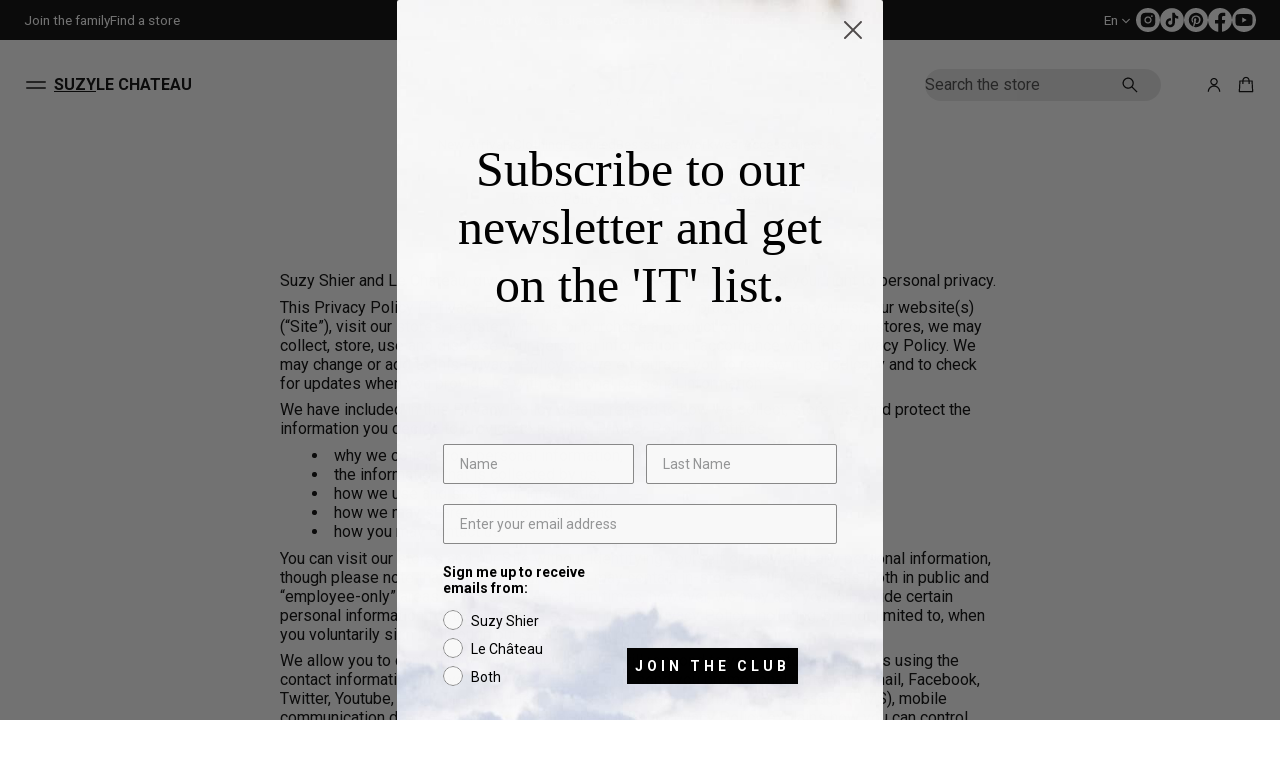

--- FILE ---
content_type: text/css
request_url: https://suzyshier.com/cdn/shop/t/1907/assets/base.css?v=15639432719308272981769444580
body_size: 20081
content:
*{box-sizing:border-box;margin:0;padding:0;-webkit-font-smoothing:antialiased}html{scroll-behavior:smooth;padding-bottom:0!important}body{overflow-x:clip;word-break:break-word;min-height:100vh;overflow-y:scroll;max-width:100vw}body.hidden,body:has(.overlay.open){overflow:clip!important;touch-action:none!important;-ms-touch-action:none!important;overscroll-behavior-y:none;position:relative}@media screen and (min-width: 769px){body.hidden.quick-view-open{overflow:initial!important;touch-action:initial!important;overscroll-behavior-y:initial!important;position:initial!important}}body.hidden.disable-scroll,body.disable-scroll-body{position:fixed!important;left:0;right:0;width:100%}body.hidden main,body.quick-view-open.quick-view-load main{z-index:unset}.overlap-header{min-height:100vh}main{display:flex;flex-direction:column;flex:1 1 auto;position:relative;z-index:3}body[style*="overflow: hidden"] main{z-index:25}body[style*="overflow: hidden scroll"] main{z-index:3}.disable-selection:not(.gift-card){user-select:none!important;-webkit-user-select:none!important}a,button,label,dialog,p,a:focus,button:focus,input,input:focus,select{-webkit-tap-highlight-color:transparent!important;-webkit-appearance:none;appearance:none;-webkit-text-fill-color:inherit;-moz-appearance:none}.fade-in:not(.body){position:relative}.fade-in:before{content:"";position:fixed;top:0;right:0;bottom:0;left:0;height:100%;display:var(--fade-in-element-display, block);background-color:rgb(var(--layout-bg-color));opacity:1;transition:opacity var(--fade-in-duration) ease-out;pointer-events:none;z-index:9999}.fade-in.fade-in--content:before{top:var(--header-group-height, 0)}.body.loaded .fade-in:before,.body.loaded.fade-in:before{opacity:0}a:not(.focused),button:not(.focused),label:not(.focused),dialog:not(.focused),p,a:not(.focused):focus,input:not(.focused),input:not(.focused):focus,select:not(.focused),input:not(.focused):active,textarea:not(.focused),textarea:not(.focused):focus,textarea:active{outline:none}input.focused+label{outline:-webkit-focus-ring-color auto 1px;outline-offset:3px}button{border:none;background-color:transparent;cursor:pointer}html[dir=ltr] #shop-hcaptcha-badge-container{left:calc(100% - 56px)!important}html[dir=rtl] #shop-hcaptcha-badge-container{left:unset!important;border-top-left-radius:unset!important;border-bottom-left-radius:unset!important;inset-inline-start:calc(100% - 56px);border-start-start-radius:12px;border-end-start-radius:12px}html[dir=rtl] #shop-hcaptcha-badge-container:hover{transform:translate(calc(100% - 56px))!important}input[type=number]{-moz-appearance:textfield;-webkit-appearance:textfield;appearance:textfield;border:none}input[type=number]:focus{border:none}input{caret-color:rgb(var(--layout-text-color))}input{border:none;width:100%;height:100%;display:flex;align-items:center;border-radius:0}input,textarea{background-color:transparent}input:-webkit-autofill,textarea:-webkit-autofill,select:-webkit-autofill{-webkit-text-fill-color:rgb(var(--layout-text-color));transition-delay:300s;transition-property:background-color}html[dir=rtl] input:is([type=email],[type=tel],[type=number],[type=url])::placeholder{text-align:var(--placeholder-align)}input[type=search]::-webkit-search-decoration,input[type=search]::-webkit-search-cancel-button,input[type=search]::-webkit-search-results-button,input[type=search]::-webkit-search-results-decoration{-webkit-appearance:none}input{color:rgb(var(--layout-text-color))}input::placeholder,select::placeholder,textarea::placeholder{color:rgba(var(--layout-text-color),.7)}input[type=checkbox],input[type=radio]{position:relative;background:transparent;width:20px;height:20px;cursor:pointer;flex-shrink:0}input-checkbox{display:inline-flex;flex-shrink:0}input[type=checkbox]:disabled,input[type=radio]:disabled{cursor:not-allowed}input[type=checkbox]:after,input[type=radio]:after,.color__swatch-input:after{position:absolute;top:2px;inset-inline-start:2px;width:16px;height:16px;content:"";z-index:5;-webkit-mask-position:center;-webkit-mask-repeat:no-repeat;-webkit-mask-size:100%;mask-position:center;mask-repeat:no-repeat;mask-size:100%;border-radius:50%;background-color:rgb(var(--layout-text-color));-moz-mask-image:url([data-uri]);-webkit-mask-image:url([data-uri]);mask-image:url([data-uri])}input[type=checkbox]:checked:after,input-checkbox input[type=checkbox][checked]:after{-moz-mask-image:url([data-uri]);-webkit-mask-image:url([data-uri]);mask-image:url([data-uri])}input[type=radio]:not(.product-combined-listings):checked:after,.product-form__input input[type=radio]:not(.product-combined-listings):checked:after,.product-form__input input[type=radio].product-combined-listings[checked]:after,.variant-selects:has(.product-combined-listings) .product-form__input input[type=radio]:not(.product-combined-listings)[checked]:after,input:not(.product-combined-listings):checked+.color__swatch .color__swatch-input:after,.product-form__input input:not(.product-combined-listings):checked+.color__swatch .color__swatch-input:after,.product-form__input input.product-combined-listings[checked]+.color__swatch .color__swatch-input:after,.variant-selects:has(.product-combined-listings) .product-form__input input:not(.product-combined-listings)[checked]+.color__swatch .color__swatch-input:after{-moz-mask-image:url([data-uri]);-webkit-mask-image:url([data-uri]);mask-image:url([data-uri])}input[type=checkbox]:disabled,input[type=radio]:disabled,input.disabled+.color__swatch .color__swatch-input{opacity:.5}a,button,input,select,textarea,h1,h2,h3,h4,h5,h6{font:inherit}li{list-style-type:none}a{color:inherit;text-decoration:none}summary::-webkit-details-marker{display:none}summary{list-style:none}.gradient{background:rgb(var(--layout-bg-color));background:var(--bg-gradient);background-attachment:fixed}.visually-hidden,.visually-hidden--desktop{position:absolute!important;overflow:clip;width:1px;height:1px;margin:-1px;padding:0;border:0;clip:rect(0 0 0 0);word-wrap:normal!important}.grid{display:grid;grid-template-columns:repeat(var(--grid-columns),1fr)}.list{display:grid;grid-template-columns:1fr}.column-merge{grid-column:span 2}.page-grid-gaps{gap:var(--page-row-gap) var(--page-column-gap)}.alternative-grid-gaps{gap:var(--alt-row-gap) var(--alt-column-gap)}.secondary-grid-gaps{gap:var(--second-row-gap) var(--second-column-gap)}.grid-item{max-width:100%;position:relative}.alternative-grid:not(.disable-max-width){max-width:var(--alt-grid-width);margin-inline-start:auto;margin-inline-end:auto}.page-grid:not(.disable-max-width){max-width:var(--page-grid-width);margin-inline-start:auto;margin-inline-end:auto}.secondary-grid:not(.disable-max-width){max-width:var(--second-grid-width);margin-inline-start:auto;margin-inline-end:auto}.flex--row{display:flex;flex-direction:row}.flex--column{display:flex;flex-direction:column}.hide-if-empty--hidden{display:none}.truncate.product__title,.truncate.card-product__title{width:101%}.truncate{text-overflow:ellipsis;overflow:clip;white-space:nowrap}img,video{display:block;width:100%;height:100%;object-fit:cover;object-position:var(--focal-point)}.card__image{container-type:inline-size;container-name:card-image;overflow:clip;position:relative;width:100%}.card__image .lazy-image{height:100%}.side-margins:not(.disable-margins){padding-inline-start:var(--side-margin);padding-inline-end:var(--side-margin)}.main-cart .section,.section-main-list-collections .section,.section-collection-product-grid .section,.main-product-section .section,.main-blog .section,.main-article .section,.section-main-search .section,.section-main-404 .section{flex:1}.section-container{padding-top:calc(var(--section-padding) * var(--top-spacing));padding-bottom:calc(var(--section-padding) * var(--bottom-spacing));position:relative}.section-container:not(.section-container--recently-viewed):empty{display:none}.section-container.section-container--recently-viewed:empty{padding-top:0;padding-bottom:0}.shopify-section-header+main .shopify-section:first-child .section-overlap--enable{padding-inline-start:0;padding-inline-end:0}.shopify-section-header+main .shopify-section:first-child .section-overlap--enable .section-container,.shopify-section-header+main .shopify-section:first-child .section-overlap--enable.section-container{padding-top:0;padding-bottom:0}.shopify-section-header+main .shopify-section:first-child .section-overlap--enable .disable-section-framing{padding:0;border-radius:0;-webkit-border-radius:0}.shopify-section-header.overlap-enable+main .shopify-section:first-child .section-overlap--enable .banner__wrapper,.shopify-section-header.overlap-enable+main .shopify-section:first-child .section-overlap--enable .section-radius,.shopify-section-header.overlap-enable+main .shopify-section:first-child .section-overlap--enable .banner-grid__card,.shopify-section-header.overlap-enable+main .shopify-section:first-child .section-overlap--enable .banner-grid{border-radius:0}.shopify-section-header.overlap-enable+main .shopify-section:first-child .section-overlap--enable .banner-grid{gap:0}@media screen and (min-width: 769px){.shopify-section-header+main .shopify-section:first-child .section-overlap--desktop{padding-inline-start:0;padding-inline-end:0}.shopify-section-header+main .shopify-section:first-child .section-overlap--desktop .section-container,.shopify-section-header+main .shopify-section:first-child .section-overlap--desktop.section-container{padding-top:0;padding-bottom:0}.shopify-section-header.overlap-desktop+main .shopify-section:first-child .section-overlap--desktop .banner__wrapper,.shopify-section-header.overlap-desktop+main .shopify-section:first-child .section-overlap--desktop .section-radius,.shopify-section-header.overlap-desktop+main .shopify-section:first-child .section-overlap--desktop .banner-grid__card,.shopify-section-header.overlap-desktop+main .shopify-section:first-child .section-overlap--desktop .banner-grid{border-radius:0}.shopify-section-header.overlap-desktop+main .shopify-section:first-child .section-overlap--desktop .banner-grid{gap:0}.shopify-section-header.overlap-desktop+main .shopify-section:first-child .section-overlap--desktop .disable-section-framing{padding:0;border-radius:0;-webkit-border-radius:0}}@media screen and (max-width: 768px){.shopify-section-header+main .section-overlap--mobile:not(.only-on-desktop){padding-inline-start:0;padding-inline-end:0}.shopify-section-header+main .section-overlap--mobile:not(.only-on-desktop) .section-container,.shopify-section-header+main .section-overlap--mobile:not(.only-on-desktop).section-container{padding-top:0;padding-bottom:0}.shopify-section-header.overlap-mobile+main .section-overlap--mobile:not(.only-on-desktop) .banner__wrapper,.shopify-section-header.overlap-mobile+main .section-overlap--mobile:not(.only-on-desktop) .section-radius,.shopify-section-header.overlap-mobile+main .section-overlap--mobile:not(.only-on-desktop) .banner-grid__card,.shopify-section-header.overlap-mobile+main .section-overlap--mobile:not(.only-on-desktop) .banner-grid{border-radius:0}.shopify-section-header.overlap-mobile+main .section-overlap--mobile:not(.only-on-desktop) .banner-grid{gap:0}.shopify-section-header.overlap-mobile+main .section-overlap--mobile:not(.only-on-desktop) .disable-section-framing{padding:0;border-radius:0;-webkit-border-radius:0}.shopify-section-header.overlap-mobile+main .section-overlap--mobile.only-on-desktop:not(.disable-margins){padding-inline-start:var(--side-margin);padding-inline-end:var(--side-margin)}.shopify-section-header.overlap-mobile+main .section-overlap--mobile.only-on-desktop .section-container{padding-top:calc(var(--section-padding) * var(--top-spacing));padding-bottom:calc(var(--section-padding) * var(--bottom-spacing))}.shopify-section-header.overlap-mobile+main .section-overlap--mobile.only-on-desktop:not(.disable-margins) .disable-section-framing{padding:var(--inner-section-padding);border-radius:var(--images-and-sections-radius);-webkit-border-radius:var(--images-and-sections-radius)}}.elem-padding-l{padding:var(--inner-section-padding)}.elem-padding-m{padding:max(calc(var(--inner-section-padding) / 2),24px)}.elem-padding-s{padding:24px}.font-page-titles--main .page-title{font:var(--font-heading-main-style) var(--font-heading-main-weight) var(--page-title-font-size)/var(--page-title-line-height) var(--font-heading-main-family);letter-spacing:var(--page-title-letter-spacing)}.font-page-titles--secondary .page-title{font:var(--font-heading-second-style) var(--font-heading-second-weight) var(--page-title-font-size)/var(--page-title-line-height) var(--font-heading-second-family);letter-spacing:var(--page-title-letter-spacing)}.font-section-headings--main .section-heading{font:var(--font-heading-main-style) var(--font-heading-main-weight) var(--section-headings-font-size)/var(--section-headings-line-height) var(--font-heading-main-family);letter-spacing:var(--section-headings-letter-spacing)}.font-section-headings--secondary .section-heading{font:var(--font-heading-second-style) var(--font-heading-second-weight) var(--section-headings-font-size)/var(--section-headings-line-height) var(--font-heading-second-family);letter-spacing:var(--section-headings-letter-spacing)}.font-secondary-headings--main .secondary-heading{font:var(--font-heading-main-style) var(--font-heading-main-weight) var(--secondary-headings-font-size)/var(--secondary-headings-line-height) var(--font-heading-main-family);letter-spacing:var(--secondary-headings-letter-spacing)}.font-secondary-headings--secondary .secondary-heading{font:var(--font-heading-second-style) var(--font-heading-second-weight) var(--secondary-headings-font-size)/var(--secondary-headings-line-height) var(--font-heading-second-family);letter-spacing:var(--secondary-headings-letter-spacing)}.subheading-font{font:var(--font-body-style) var(--font-body-weight) var(--subheadings-font-size)/var(--body-line-height) var(--font-body-family);letter-spacing:var(--subheadings-letter-spacing)}.font-subheadings-headings--main .subheading-heading-font{font:var(--font-heading-main-style) var(--font-heading-main-weight) var(--subheadings-font-size)/var(--body-line-height) var(--font-heading-main-family);letter-spacing:var(--subheadings-letter-spacing)}.font-subheadings-headings--secondary .subheading-heading-font{font:var(--font-heading-second-style) var(--font-heading-second-weight) var(--subheadings-font-size)/var(--body-line-height) var(--font-heading-second-family);letter-spacing:var(--subheadings-letter-spacing)}.body-font{font:var(--font-body-style) var(--font-body-weight) var(--body-font-size)/var(--body-line-height) var(--font-body-family);letter-spacing:var(--body-letter-spacing)}.font-secondary-button--main .button--secondary.heading-font-style{font:var(--font-heading-main-style) var(--font-heading-main-weight) var(--body-font-size)/var(--body-line-height) var(--font-heading-main-family)}.font-secondary-button--secondary .button--secondary.heading-font-style{font:var(--font-heading-second-style) var(--font-heading-second-weight) var(--body-font-size)/var(--body-line-height) var(--font-heading-second-family)}.caption-font{font:var(--font-body-style) var(--font-body-weight) var(--caption-font-size)/var(--body-line-height) var(--font-body-family);letter-spacing:var(--body-letter-spacing)}.button--main.body-font{font:var(--font-body-style) var(--font-body-weight) var(--main-button-font-size)/var(--main-button-line-height) var(--font-body-family)}.font-main-button--main .button--main.heading-font-style{font:var(--font-heading-main-style) var(--font-heading-main-weight) var(--main-button-font-size)/var(--main-button-line-height) var(--font-heading-main-family)}.font-main-button--secondary .button--main.heading-font-style{font:var(--font-heading-second-style) var(--font-heading-second-weight) var(--main-button-font-size)/var(--main-button-line-height) var(--font-heading-second-family)}.uppercase{text-transform:uppercase}.none-uppercase{text-transform:none}.aspect-ratio{aspect-ratio:var(--aspect-ratio);overflow:hidden;height:auto}figure{display:flex;position:relative;width:100%}figure.lazy-image--absolut,figure.lazy-image--absolut img{width:100%;height:100%}figure.lazy-image,figure.lazy-video{overflow:clip}figure.lazy-image--absolut>*{position:absolute;top:0;left:0;width:100%;height:100%}figure:not(.lazy-image--absolut) .lazy-image__preloader{position:absolute;width:calc(100% + 20px);height:calc(100% + 20px);top:-10px;left:-10px}.lazy-image img,.lazy-video video,.lazy-video.lazy-image--loader img{opacity:0}.lazy-image--fade_scale img,.lazy-image--fade_scale video{transform:scale(1.2);transition:opacity var(--images-duration) var(--transition-timing-function) var(--images-delay),transform var(--images-duration) var(--transition-timing-function) var(--images-delay);opacity:1}.lazy-image.lazyloaded img,.lazy-video.lazyloaded video{opacity:1}.lazy-image--fade_scale.lazyloaded img,.lazy-image--fade_scale.lazyloaded video{transform:scale(1);opacity:1}.lazy-image__preloader-pixelate img{opacity:1!important;image-rendering:pixelated!important;transition:none!important}.lazy-image .lazy-image__preloader,.lazy-video .lazy-image__preloader{overflow:clip;transition:opacity var(--images-duration) var(--transition-timing-function) var(--images-delay);z-index:1}.lazy-image.lazyloaded .lazy-image__preloader,.lazy-video.lazyloaded .lazy-image__preloader{opacity:0;z-index:0}.lazy-image__preloader-loader{animation:2s shine linear infinite;animation-delay:var(--images-delay);transform-origin:0%;background:linear-gradient(110deg,rgba(var(--layout-text-color),.1) 8%,rgb(var(--layout-bg-color)) 18%,rgba(var(--layout-text-color),.1) 33%);background-size:300% 250%}@keyframes shine{to{background-position-x:-300%}}.lazy-image.lazyloaded .lazy-image__preloader-loader,.lazy-video.lazyloaded .lazy-image__preloader-loader{animation-play-state:paused}.lazy-image__preloader-blur img{opacity:1!important;image-rendering:unset!important}.lazy-image__preloader-blur{position:relative}.lazy-image .lazy-image__preloader-blur,.lazy-video .lazy-image__preloader-blur{width:calc(100% + 20px);height:calc(100% + 20px);top:-10px;left:-10px;filter:none;transition:filter var(--images-duration) var(--transition-timing-function) var(--images-delay)}.lazy-image:not(.lazyloaded) .lazy-image__preloader-blur,.lazy-video:not(.lazyloaded) .lazy-image__preloader-blur{filter:blur(10px)}.lazy-image__preloader--full.lazy-image__preloader img{width:100%;height:100%}.template-header:not(:empty),.section-header:not(:empty){margin-bottom:var(--template-header-padding)}.section-header{display:flex;flex-direction:column;gap:var(--block-padding-s)}.section-header-block{display:block}.section-block:not(:first-child){margin-top:var(--block-padding)}.custom-heading .highlight{display:inline-block;background-color:transparent}.custom-heading .highlight{display:inline;background-image:linear-gradient(to right,rgb(var(--layout-highlighted-background)) 100%,transparent 0%);background-repeat:no-repeat;background-size:0% 100%;transition:background-size var(--animation-duration) var(--transition-timing-function) .2s}.custom-heading .highlight.visible{background-size:100% 100%}.font-page-titles--main .page-title.custom-heading .styled,.font-section-headings--main .section-heading.custom-heading .styled,.font-secondary-headings--main .secondary-heading.custom-heading .styled,.font-subheadings-headings--main .subheading-heading-font.custom-heading .styled,.subheading-font:not(.subheading-heading-font).custom-heading .styled,.body-font.custom-heading .styled,.caption-font.custom-heading .styled{font-family:var(--font-heading-second-family);font-style:var(--font-heading-second-style);font-weight:var(--font-heading-second-weight)}.font-page-titles--secondary .page-title.custom-heading .styled,.font-section-headings--secondary .section-heading.custom-heading .styled,.font-secondary-headings--secondary .secondary-heading.custom-heading .styled,.font-subheadings-headings--secondary .subheading-heading-font.custom-heading .styled{font-family:var(--font-heading-main-family);font-style:var(--font-heading-main-style);font-weight:var(--font-heading-main-weight)}.section-block.button-block:first-child:has(+.button-wrap+.button-block),.section-block.button-block:first-child+.button-wrap+.button-block,.section-block.button-block:first-child+.button-wrap+.button-block+.button-wrap+.button-block,.section-block.button-block:first-child+.button-wrap+.button-block+.button-wrap+.button-block+.button-wrap+.button-block,.section-block.button-block:first-child+.button-wrap+.button-block+.button-wrap+.button-block+.button-wrap+.button-block+.button-wrap+.button-block,.section-block.button-block:first-child+.button-wrap+.button-block+.button-wrap+.button-block+.button-wrap+.button-block+.button-wrap+.button-block+.button-wrap+.button-block,.section-block.block-icon:first-child:has(+.block-icon),.section-block.block-icon:first-child+.block-icon,.section-block.block-icon:first-child+.block-icon+.block-icon,.section-block.block-icon:first-child+.block-icon+.block-icon+.block-icon,.section-block.block-icon:first-child+.block-icon+.block-icon+.block-icon+.block-icon,.section-block.block-icon:first-child+.block-icon+.block-icon+.block-icon+.block-icon+.block-icon,.section-block.block-icon:first-child+.block-icon+.block-icon+.block-icon+.block-icon+.block-icon+.block-icon,.section-block.block-icon:first-child+.block-icon+.block-icon+.block-icon+.block-icon+.block-icon+.block-icon+.block-icon,.section-block.block-icon:first-child+.block-icon+.block-icon+.block-icon+.block-icon+.block-icon+.block-icon+.block-icon+.block-icon,.section-block.block-icon:first-child+.block-icon+.block-icon+.block-icon+.block-icon+.block-icon+.block-icon+.block-icon+.block-icon+.block-icon{margin-top:16px}.section-radius{border-radius:var(--images-and-sections-radius);-webkit-border-radius:var(--images-and-sections-radius);overflow:clip}.left{text-align:start}.center{text-align:center}.right{text-align:end}.align-center{align-items:center}.content-width--narrow{max-width:720px}.content-width--sup_narrow{max-width:450px}.button,#shopify-pc__banner.shopify-pc__banner__dialog button{display:inline-flex;cursor:pointer;border:var(--border-thickness) solid;border-radius:var(--button-border-radius);align-items:center;justify-content:center;--disabled-button: 1;line-height:var(--button-line-height)}shopify-accelerated-checkout{--shopify-accelerated-checkout-button-block-size: calc(20px + var(--icon-scale) + var(--main-button-vertical-padding) + var(--main-button-vertical-padding) + var(--border-thickness) + var(--border-thickness));--shopify-accelerated-checkout-button-border-radius: var(--button-border-radius);--shopify-accelerated-checkout-button-box-shadow: none;--shopify-accelerated-checkout-skeleton-background-color: #dedede;--shopify-accelerated-checkout-skeleton-animation-opacity-start: 1;--shopify-accelerated-checkout-skeleton-animation-opacity-end: .5;--shopify-accelerated-checkout-skeleton-animation-duration: 4s;--shopify-accelerated-checkout-skeleton-animation-timing-function: ease}shopify-accelerated-checkout-cart{--shopify-accelerated-checkout-button-block-size: calc(20px + var(--icon-scale) + var(--main-button-vertical-padding) + var(--main-button-vertical-padding) + var(--border-thickness) + var(--border-thickness));--shopify-accelerated-checkout-button-inline-size: 54px;--shopify-accelerated-checkout-button-border-radius: var(--button-border-radius);--shopify-accelerated-checkout-button-box-shadow: none;--shopify-accelerated-checkout-inline-alignment: flex-start;--shopify-accelerated-checkout-row-gap: 8px;--shopify-accelerated-checkout-skeleton-background-color: #dedede;--shopify-accelerated-checkout-skeleton-animation-opacity-start: 1;--shopify-accelerated-checkout-skeleton-animation-opacity-end: .5;--shopify-accelerated-checkout-skeleton-animation-duration: 4s;--shopify-accelerated-checkout-skeleton-animation-timing-function: ease}.shopify-section-group-header-group{z-index:4}.button--main{padding:var(--main-button-vertical-padding) var(--main-button-horizontal-padding)}.button--secondary,#shopify-pc__banner.shopify-pc__banner__dialog button{padding:var(--secondary-button-vertical-padding) var(--secondary-button-horizontal-padding)}.button--main:not(.link-button){min-height:calc(20px + var(--icon-scale) + var(--main-button-vertical-padding) + var(--main-button-vertical-padding) + var(--border-thickness) + var(--border-thickness))}.button--secondary:not(.link-button){min-height:calc(16px + var(--icon-scale) + var(--secondary-button-vertical-padding) + var(--secondary-button-vertical-padding) + var(--border-thickness) + var(--border-thickness))}.button-block--small-padding .button--main,.button-block--small-padding.button--main{padding-block:var(--main-button-vertical-padding);padding-inline:calc(var(--main-button-horizontal-padding) / 3 * 2) var(--main-button-horizontal-padding)}.button-block--small-padding .button--secondary,.button-block--small-padding.button--secondary,#shopify-pc__banner.shopify-pc__banner__dialog button{padding-block:var(--secondary-button-vertical-padding);padding-inline:calc(var(--secondary-button-horizontal-padding) / 3 * 2) var(--secondary-button-horizontal-padding)}.button-block--small-padding .button--main.icon--swap,.button-block--small-padding.button--main.icon--swap{padding-block:var(--main-button-vertical-padding);padding-inline:var(--main-button-horizontal-padding) calc(var(--main-button-horizontal-padding) / 3 * 2)}.button-block--small-padding .button--secondary.icon--swap,.button-block--small-padding.button--secondary.icon--swap,#shopify-pc__banner.shopify-pc__banner__dialog button.icon--swap{padding-block:var(--secondary-button-vertical-padding);padding-inline:var(--secondary-button-horizontal-padding) calc(var(--secondary-button-horizontal-padding) / 3 * 2)}.button b:empty{display:none}.button--main:not(.link-button){min-width:200px}@media screen and (max-width: 768px){.button--main:not(.link-button){min-height:40px}}.button[disabled],button[disabled]{--disabled-button: 1;cursor:not-allowed}.button--small{min-width:44px;min-height:44px;padding:0}.solid-button{color:rgb(var(--button-label-color));background-color:rgba(var(--button-bg-color),var(--disabled-button));border-color:transparent;transition:background-color var(--animation-duration) var(--transition-timing-function),box-shadow var(--animation-duration) var(--transition-timing-function)}.outlined-button,#shopify-pc__banner.shopify-pc__banner__dialog button.shopify-pc__banner__btn-accept,#shopify-pc__banner.shopify-pc__banner__dialog button.shopify-pc__banner__btn-decline,.product__xr-button{color:rgba(var(--button-bg-color),var(--disabled-button));border-color:rgba(var(--button-bg-color),var(--disabled-button));background-color:transparent;transition:color var(--animation-duration) var(--transition-timing-function),border-color var(--animation-duration) var(--transition-timing-function),box-shadow var(--animation-duration) var(--transition-timing-function)}.outlined-button svg,.product__xr-button svg{fill:rgba(var(--button-bg-color),var(--disabled-button));transition:fill var(--animation-duration) var(--transition-timing-function)}.link-button,#shopify-pc__banner.shopify-pc__banner__dialog button.shopify-pc__banner__btn-manage-prefs{width:fit-content;border:none;border-radius:0;color:rgba(var(--button-bg-color),var(--disabled-button));transition:color var(--animation-duration) var(--transition-timing-function)}.link-button svg{fill:rgba(var(--button-bg-color),var(--disabled-button));transition:fill var(--animation-duration) var(--transition-timing-function)}.icon-button{display:inline-flex;cursor:pointer;gap:4px;align-items:center}.solid-button.icon-button svg{fill:rgb(var(--button-label-color));transition:fill var(--animation-duration) var(--transition-timing-function)}.show-more-button-wrapper{text-align:center}.show-more-button-wrapper:not(:has(.visually-hidden)){margin-top:var(--template-header-padding);margin-bottom:16px}show-more-button{display:inline-flex}.follow-on-shop:not(:first-child){margin-top:var(--block-padding-xs)}a.link-underline,.link-underline a,#shopify-pc__banner.shopify-pc__banner__dialog p a{color:rgb(var(--layout-link-color));transition:color var(--animation-duration) var(--transition-timing-function)}@media (hover: hover){.button:not(.link-button):not(.button-close):not(.outlined-button):not([disabled]):hover{box-shadow:var(--button-shadow-offset-x) var(--button-shadow-offset-y) var(--button-shadow-blur) rgba(var(--shadow-color),var(--button-shadow-opacity))}.solid-button:not([disabled]):hover{background-color:rgb(var(--button-hover-color))}.outlined-button:not([disabled]):hover,#shopify-pc__banner.shopify-pc__banner__dialog button.shopify-pc__banner__btn-accept:hover,#shopify-pc__banner.shopify-pc__banner__dialog button.shopify-pc__banner__btn-decline:hover,.product__xr-button:not([disabled]):hover{color:rgb(var(--button-hover-color));border-color:rgb(var(--button-hover-color))}.outlined-button:not([disabled]):hover svg,.link-button:not([disabled]):hover svg{fill:rgb(var(--button-hover-color))}.link-button:not([disabled]):hover{color:rgb(var(--button-hover-color))}a.link-underline:hover,.link-underline a:hover,#shopify-pc__banner.shopify-pc__banner__dialog p a:hover{color:rgba(var(--layout-link-color),var(--hover-opacity))}}.button-block:not(.button-block--main)+.button-wrap:has(+.button-block:not(.button-block--main)),.button-block--main+.button-wrap:has(+.button-block--main),.button-wrap:last-child,.button-wrap:has(+*:not(.button-block):not(.block-icon)){display:none}.button-with-icon{align-items:center;gap:4px}.icon--swap .icon-accordion{order:2}.button-with-icon.link-button .icon-accordion{display:inline-flex;vertical-align:middle}.breadcrumbs--center{justify-content:center}.breadcrumbs__list{display:flex;flex-wrap:nowrap;gap:8px;overflow:hidden}._breadcrumbs{padding-top:15px;padding-bottom:15px}.__breadcrumbs{padding-bottom:15px}.breadcrumbs__item{white-space:nowrap}.breadcrumbs__item:last-child{text-overflow:ellipsis;overflow:hidden}.breadcrumbs__list--dim .breadcrumbs__item:not(.breadcrumbs__item--current){opacity:.7}.breadcrumbs__item--storage:has(a:empty){display:none}.breadcrumbs__item--current{pointer-events:none}.breadcrumbs__item:after{content:"/";margin-inline-start:8px}.breadcrumbs__item--current:after{content:""}.breadcrumbs__link{transition:opacity .3s var(--transition-timing-function);white-space:nowrap;overflow:hidden;text-overflow:ellipsis}.breadcrumbs__link:hover{opacity:.7}.breadcrumbs__item:has(.breadcrumbs__link:empty){display:none}.header-element{padding:6px}.icon svg{aspect-ratio:1/1;display:flex}.icon--small svg{max-width:calc(16px + var(--icon-scale));min-width:calc(16px + var(--icon-scale));max-height:calc(16px + var(--icon-scale));height:auto}html[dir=rtl] svg.rtl-flip{scale:-1 1}html[dir=rtl] :is(.swiper-button-prev,.swiper-button-next) svg.rtl-flip{scale:none}html[dir=rtl] :is(.swiper-button-prev,.swiper-button-next):has(.icon):after{content:none}.icon--large svg{max-width:calc(20px + var(--icon-scale));min-width:calc(20px + var(--icon-scale));max-height:calc(20px + var(--icon-scale));height:auto}.overlay{display:block;visibility:hidden;left:0;bottom:0;bottom:env(safe-area-inset-bottom);right:0;z-index:30;top:0;inset-inline-start:0;opacity:0}@supports not (-webkit-touch-callout:none){.overlay{position:fixed}}@supports (-webkit-touch-callout:none){.overlay{position:absolute}}.overlay-scheme--bg{background-color:rgba(var(--layout-bg-color),var(--overlay-opacity))}.overlay-scheme--text{background-color:rgba(var(--layout-text-color),var(--overlay-opacity))}.overlay-scheme--accent{background-color:rgba(var(--layout-accent-color),var(--overlay-opacity))}.overlay.open,.product-media-modal[open]>.overlay{opacity:1;visibility:visible;z-index:30;transition:opacity .3 var(--transition-timing-function);backdrop-filter:blur(var(--overlay-blur));-webkit-backdrop-filter:blur(var(--overlay-blur))}.quick-view-overlay.open{z-index:50}@media screen and (min-width: 769px){.quick-view-overlay.open{z-index:30;opacity:0;visibility:hidden}}body:has(.disclosure .drawer.open) .disclosure .overlay{visibility:visible;opacity:1;z-index:20;-webkit-backdrop-filter:blur(var(--overlay-blur));backdrop-filter:blur(var(--overlay-blur));transition:opacity .3 var(--transition-timing-function)}body:has(.disclosure .drawer.open)>.overlay.open{display:none}.error-color{color:rgb(var(--error-color))}.success-color{color:rgb(var(--success-color))}.label{display:block;margin-bottom:4px}.input{border:var(--border-thickness) solid rgb(var(--layout-text-color));border-radius:var(--field-radius);min-height:44px}.input.input-style--small{min-height:36px}.input.required.invalid{border-color:rgb(var(--error-color))}.input.required.valid{border-color:rgb(var(--layout-text-color))}.input::placeholder,select::placeholder,textarea::placeholder{color:rgba(var(--layout-text-color),.7)}input[type=number]::-webkit-outer-spin-button,input[type=number]::-webkit-inner-spin-button{-webkit-appearance:none;appearance:none}.textarea{resize:vertical;width:100%;padding:6px 13px;min-height:55px;-webkit-appearance:none;appearance:none;-moz-appearance:none;color:rgb(var(--layout-text-color))}select{-webkit-tap-highlight-color:transparent!important;-webkit-appearance:none;appearance:none;-webkit-text-fill-color:inherit;-moz-appearance:none}.select{position:relative;width:fit-content;cursor:pointer}.select--full-width{width:100%}select{cursor:pointer;padding-block:6px;padding-inline:13px 23px}select,.input--text{position:relative;min-height:36px;border:var(--border-thickness) solid rgb(var(--layout-text-color));border-radius:var(--field-radius);background:transparent;color:rgb(var(--layout-text-color));transition:border var(--animation-duration) var(--transition-timing-function)}.input--text{padding:6px 13px}.customer .input--text{min-height:44px}select.input-style--big,.input--text.input-style--big{min-height:44px;padding-top:10px;padding-bottom:10px}select.input-style--link{border:none!important;padding-inline-start:0}.product__info-blocks{display:grid}.product__info-blocks .variants{margin-top:0}@media screen and (max-width: 768px){.prevent-fields-scale .input--text,.prevent-fields-scale .textarea,.prevent-fields-scale .quantity__input,.prevent-fields-scale .search__input,.prevent-fields-scale input.field__input,.prevent-fields-scale .search-field__text{font-size:16px}}.select:has(select:disabled){pointer-events:none;opacity:.5}select:disabled{cursor:not-allowed}@media (hover: hover){select:hover{border:var(--border-thickness) solid rgba(var(--layout-text-color),.5)}}.select-icon{position:absolute;top:50%;width:16px;height:16px;transform:translateY(-50%);inset-inline-end:8px;z-index:3;pointer-events:none}.input-style--link+.select-icon{inset-inline-end:0}.fields-wrapper .field:not(:last-child),.fields-wrapper .fields-row:not(:last-child){margin-bottom:16px}.fields-row{display:flex;gap:16px;flex-wrap:wrap;margin-bottom:16px}.fields-wrapper .fields-row .field{margin-bottom:0;flex:1 1 calc(50% - 8px)}.field--checkbox{cursor:pointer}.field--checkbox .label{margin-bottom:0;margin-inline-start:10px}.accordion-shipping-calculator .field.hidden{display:none}a.link-underline,.link-underline a,.link-button,.link--underline{text-decoration:underline;text-decoration-thickness:var(--underline-thickness-heading);text-underline-offset:var(--underline-offset-heading)}.caption-font a.link-underline,.body-font a.link-underline,.body-font .link-underline a,.subheading-font:not(.subheading-heading-font) .link-underline a,.subheading-font:not(.subheading-heading-font) a.link-underline,a.link-underline.body-font:not(.heading-font-style),.link-underline.caption-font a,.link-underline.body-font a,.link-underline.subheading-font:not(.subheading-heading-font) a,.link-button.caption-font,.link-button.body-font:not(.heading-font-style),.link-button.subheading-font:not(.subheading-heading-font),.body-font:not(.heading-font-style) .link-button:not(.heading-font-style),.body-font .link--underline{text-decoration-thickness:var(--underline-thickness-body);text-underline-offset:var(--underline-offset-body)}.popup{display:none;position:fixed;inset-inline-start:0;inset-inline-end:0;bottom:0;margin:auto;height:fit-content;max-height:calc(100vh - 130px);width:calc(100vw - (2 * var(--inner-section-padding)));max-width:calc(100vw - (2 * var(--inner-section-padding)));border-radius:var(--drawers-radius);-webkit-border-radius:var(--drawers-radius)}.popup .scroll-area{min-height:100%;max-height:calc(100vh - 130px)}@media screen and (max-width: 768px){.popup .scroll-area{height:auto}}.popup.open{display:block;z-index:25;opacity:1;animation:popupOpen var(--animation-duration) var(--transition-timing-function)}@keyframes popupOpen{0%{top:40px;opacity:0}to{top:0;opacity:1}}.popup.regular{max-width:720px}.popup.wide{max-width:1200px}.popup.wide .popup-content,.popup.regular .popup-content{padding:20px var(--inner-section-padding) 50px}.popup-content--narrow{max-width:480px;margin-inline-start:auto;margin-inline-end:auto}.popup-content .page__content,.page__content.rte{overflow-y:clip}.global-popup-modal{display:contents;box-sizing:border-box;opacity:0;position:fixed;visibility:hidden;z-index:0;margin:0 auto;top:0;inset-inline-start:0;width:100%;height:100%}.global-popup-modal[open]{opacity:1;visibility:visible;z-index:101}.global-popup-modal--drawer .drawer,.global-popup-modal--drawer .drawer.wide{padding-bottom:0}@media screen and (max-width: 1024px){.popup.regular .popup-content{padding:0px var(--inner-section-padding) calc(var(--inner-section-padding) * 2)}._breadcrumbs{display:none}.main-product-section [data-bv-show=rating_summary]{justify-content:flex-start!important}}@media screen and (min-width: 1025px){.__breadcrumbs{display:none}.price-block+.app-block{order:-1;padding:0 0 10px}}.hide-scrollbar{-ms-overflow-style:none;scrollbar-width:none}.hide-scrollbar::-webkit-scrollbar{width:0;height:0;display:none}.hide-scrollbar::-moz-scrollbar{width:0;height:0;display:none;scrollbar-width:none}.drawer{min-height:100dvh;height:100vh;height:-webkit-fill-available;position:fixed;top:0;bottom:0;z-index:150;display:block;padding:0 24px 24px;bottom:env(safe-area-inset-bottom);opacity:0;visibility:hidden;transition:none;min-width:480px;max-width:640px;width:calc(100vw / 3)}.drawer#CartDrawer{min-width:auto;max-width:auto;width:auto}.drawer .cart-drawer__inner{min-width:480px;max-width:640px;width:calc(100vw / 3)}.drawer.wide{width:50vw;max-width:50vw;min-width:640px;padding:0 var(--inner-section-padding) var(--inner-section-padding)}.drawer:not(.drawer--left){inset-inline-end:0;border-end-start-radius:var(--drawers-radius);-webkit-border-end-start-radius:var(--drawers-radius);border-start-start-radius:var(--drawers-radius);-webkit-border-start-start-radius:var(--drawers-radius);transform:translate(100%)}html[dir=rtl] .drawer:not(.drawer--left){transform:translate(-100%)}.drawer.drawer--left{transform:translate(-100%);inset-inline-start:0;inset-inline-end:unset;border-end-start-radius:0;-webkit-border-end-start-radius:0;border-end-end-radius:var(--drawers-radius);-webkit-border-end-end-radius:var(--drawers-radius);border-start-start-radius:0;-webkit-border-start-start-radius:0;border-start-end-radius:var(--drawers-radius);-webkit-border-start-end-radius:var(--drawers-radius)}html[dir=rtl] .drawer.drawer--left{transform:translate(100%)}.drawer+.overlay,.facets-header__wrapper+.overlay{transition:opacity .3s,visibility .3s}.drawer.drawer-without-padding{padding:0!important}.body.hidden .scroll-area,body.quick-view-open.quick-view-load .scroll-area,body:has(.overlay.open) .scroll-area{overflow-y:auto}.section-menu-drawer .scroll-area,.search-modal>.scroll-area,.cart-drawer__inner-wrapper.scroll-area{contain:none}.drawer.open{opacity:1;visibility:visible;transition:opacity .3s,visibility .3s,transform .3s}html[dir] .drawer.open{transform:none}.global-popup-modal--drawer .drawer.open{transition:none;animation:drawerOpen .3s var(--transition-timing-function) forwards}@keyframes drawerOpen{0%{opacity:0;visibility:hidden;transform:translate(100%)}to{opacity:1;visibility:visible;transform:none}}.drawer.drawer--left.open{transform:none}.modal--border:not(.drawer):not(.mega-menu):not(.search-modal--popover):not(.drawer-recommendations.drawer-recommendations--side-panel){border:var(--line-thickness) solid rgb(var(--lines-color))}.drawer.modal--border:not(.drawer--left),.drawer:not(.drawer--left) .drawer-recommendations.drawer-recommendations--side-panel{border-inline-start:var(--line-thickness) solid rgb(var(--lines-color))}.drawer.drawer--left.modal--border,.drawer.drawer--left .drawer-recommendations.drawer-recommendations--side-panel{border-inline-end:var(--line-thickness) solid rgb(var(--lines-color))}.drawer-wrapper{padding-bottom:24px}.wide .drawer-wrapper{padding-bottom:var(--inner-section-padding)}.drawer-wrapper--padding{padding-top:max(40px,calc(32px + 22px + 20px + var(--icon-scale)))}.modal.open{outline:none}.modal .button-wrapper,.modal.popup-wrapper__quick-view .button-wrapper{display:flex;justify-content:flex-end;margin-bottom:16px;position:absolute;top:0;right:0;padding-top:16px;padding-inline-end:16px;background-color:transparent;z-index:5}.drawer .button-wrapper{position:absolute;inset-inline-end:16px;z-index:7;margin-bottom:16px;padding-top:16px;padding-inline-end:0}.drawer .button-wrapper .button-close,.popup .button-wrapper .button-close{display:flex;align-items:center;justify-content:center;min-width:40px;min-height:40px;background-color:rgba(var(--layout-bg-color),.7);-webkit-backdrop-filter:blur(4px);backdrop-filter:blur(4px);border-radius:var(--button-border-radius);-webkit-border-radius:var(--button-border-radius);border:1px solid rgba(var(--layout-text-color),.2);aspect-ratio:1/1;padding:11px}.drawer .button-wrapper .button-close svg,.popup .button-wrapper .button-close svg{transition:opacity var(--animation-duration) var(--transition-timing-function)}.drawer .scroll-area{height:100%}.quick-view__content-card .popup .button-wrapper .button-close{min-width:27px;min-height:27px;padding:0;border-radius:9px}.quick-view__content-card .popup .button-wrapper .button-close svg{max-width:14px;max-height:14px}@media (hover: hover){.drawer .button-wrapper .button-close:hover svg,.popup .button-wrapper .button-close:hover svg{opacity:.7}}.modal--shadow{box-shadow:var(--modal-shadow-horiz-offset) var(--modal-shadow-vert-offset) var(--modal-shadow-blur) rgba(var(--shadow-color),var(--modal-shadow-opacity))}.dropdown-icon,.dropdown-icon svg{cursor:pointer;width:16px;height:16px}.popover{background-color:rgb(var(--popover-bg-color));color:rgb(var(--popover-text-color))}.popover .dropdown-icon svg{fill:rgb(var(--popover-text-color))}*:not(.menu__item) .popovers-line:not(:last-child),.menu__item li:not(:last-child) .popovers-line{border-block-end:var(--line-thickness) solid rgb(var(--lines-color))}.second-nested__list>li:last-child .popovers-line{border-block-end:none}summary:not([open]) .dropdown-icon--open,summary[open] .dropdown-icon--close{display:none}details-dropdown:not([open])>*:last-child:not(:only-child){visibility:hidden;opacity:0;width:0;clip:rect(0 0 0 0);transition:opacity var(--animation-duration) ease,visibility var(--animation-duration) ease}details-dropdown:not([open])>*:last-child:not(:only-child) *{opacity:0;visibility:hidden;height:0}details-dropdown[open]>*:last-child:not(:only-child){visibility:visible;opacity:1}summary[open] .dropdown-icon--close{visibility:hidden;width:0;height:0}svg{fill:rgb(var(--layout-text-color))}.svg-with-background path,.svg-with-background circle,.svg-with-background line,.svg-with-background polyline,.svg-with-background rect{stroke:rgb(var(--layout-text-color))}.solid-button svg{fill:rgb(var(--button-label-color))}.placeholder-svg{display:flex;width:100%;height:100%;background-color:rgba(var(--layout-text-color),.07);fill:rgb(var(--layout-text-color),.5)}.placeholder{background-color:rgba(var(--layout-text-color),.07);display:flex;justify-content:center;align-items:center;height:240px;width:100%}.placeholder-content{position:absolute;top:50%;left:50%;transform:translate(-50%,-50%);display:block;color:rgba(var(--layout-text-color),.7)}.placeholder+svg{fill:rgba(var(--layout-text-color),.5)}.full-bottom-line{border-block-end:var(--line-thickness) solid rgb(var(--lines-color))}.full-top-line{border-block-start:var(--line-thickness) solid rgb(var(--lines-color))}.shopify-section:not(:last-child) .bottom-line{position:relative}.shopify-section:not(:last-child) .bottom-line:after{content:"";height:var(--line-thickness);display:block;position:absolute;bottom:0;inset-inline-start:0;inset-inline-end:0;background-color:rgb(var(--lines-color))}.shopify-section:not(:last-child) .side-margins:not(.disable-margins).bottom-line:after,.shopify-section:not(:last-child) .section-container:not(.side-margins).bottom-line:after{inset-inline-start:var(--side-margin);inset-inline-end:var(--side-margin)}.block-heading{padding-bottom:var(--block-padding-s)}.block-subheading+.block-heading{padding-top:var(--block-padding-xs)}.footer__copyright-wrap{display:flex;flex-wrap:wrap;gap:8px 24px}.footer__block{--padding-top: 0px;--padding-bottom: 0px;padding-top:var(--padding-top);padding-bottom:var(--padding-bottom)}.footer .payment__list{gap:4px;flex-wrap:wrap}.footer .newsletter__text{margin-top:8px}.footer .newsletter{max-width:420px}.footer .newsletter .newsletter__subheading,.footer .newsletter-form:not(:last-child){margin-bottom:var(--block-padding-s)}.footer .newsletter__form~.field--checkbox{margin-top:var(--block-padding-s)}.footer .newsletter__form{align-items:stretch!important}.footer .buttons{flex-wrap:wrap;gap:8px;align-items:center}.footer .buttons .button{display:flex;gap:4px;align-items:center}.footer .buttons .button--main{width:fit-content;min-width:44px}.footer .block-with-width{width:100%;max-width:var(--desktop-width);min-width:200px}.footer .block-social-media{width:fit-content}.footer .block-media.section-block{margin-top:0}.footer .miscellaneous>*:not(:last-child){margin-bottom:var(--block-padding-s)}.footer .context-image,.footer .back-to-top{height:fit-content}.footer__block.center .field--checkbox{justify-content:center}button.newsletter__field-button{flex-shrink:0;background-color:rgb(var(--layout-text-color));color:rgb(var(--layout-bg-color));transition:opacity var(--animation-duration) var(--transition-timing-function);border-start-end-radius:var(--field-radius);-webkit-border-start-end-radius:var(--field-radius);border-end-end-radius:var(--field-radius);-webkit-border-end-end-radius:var(--field-radius);min-height:44px;overflow:clip;padding:8px 22px;display:inline-flex;align-items:center}button.newsletter__field-button b{color:inherit}.newsletter__field{border-top-right-radius:0;border-bottom-right-radius:0}html[dir=rtl] .newsletter__field{border-top-right-radius:var(--field-radius);border-bottom-right-radius:var(--field-radius);border-top-left-radius:0;border-bottom-left-radius:0}.success-color:has(+.newsletter__form),.error-color:has(+.newsletter__form){margin-bottom:8px}@media (hover: hover){.newsletter__field-button:not([disabled]):hover{opacity:.7}}.legal--stretched{justify-content:space-between;align-items:center}.page-grid .legal--stretched,.page-grid .legal--centered{gap:var(--page-column-gap)}.alternative-grid .legal--stretched,.alternative-grid .legal--centered{gap:var(--alt-column-gap)}.secondary-grid .legal--stretched,.secondary-grid .legal--centered{gap:var(--second-column-gap)}.legal--stacked{flex-direction:column;align-items:center}.page-grid .legal--stacked{gap:var(--page-row-gap)}.alternative-grid .legal--stacked{gap:var(--alt-row-gap)}.secondary-grid .legal--stacked{gap:var(--second-row-gap)}.legal--centered{justify-content:center;align-items:center}.back-to-top{gap:16px}.back-to-top__icon{display:flex;width:36px;height:36px;justify-content:center;align-items:center;border-radius:50%;-webkit-border-radius:50%;overflow:clip;background-color:rgb(var(--layout-text-color));flex-shrink:0}.back-to-top__icon svg{fill:rgb(var(--layout-bg-color))}.copyright__content:not(:last-child){margin-bottom:4px}@media screen and (min-width: 1025px){.footer .block-menu.center .menu__list.flex--row{justify-content:center}.footer .block-menu.center .menu__list.flex--column{align-items:center}}@media screen and (max-width: 1024px){.footer .grid{gap:var(--section-padding)}.back-to-top__title{display:none}.footer__block{padding-top:0;padding-bottom:0}.footer .center{text-align:start}.footer *[style*=justify-content]{justify-content:flex-start!important}.footer *[style*=align-items]{align-items:flex-start!important}.footer .mobile-two-columns .footer__block:not(.footer__block--menu){grid-column:span 2}.legal--centered{justify-content:space-between}}.code-placeholder{display:flex;width:100%;height:100%;background-color:rgba(var(--layout-text-color),.07);fill:none}.code-placeholder path{fill:rgb(var(--layout-text-color),.5)}deferred-media,recently-viewed-products{display:block}.media:not([data-title])>*:not(.zoom):not(.deferred-media__poster-button),.media model-viewer{display:block;width:100%;position:absolute;top:0;inset-inline-start:0;height:100%}.rte{max-width:100%;overflow:auto;-ms-overflow-style:none;scrollbar-width:none}.rte:has(+.page__content),.rte.richtext,.drawer-wrapper .rte{overflow:visible}.rte::-webkit-scrollbar{width:0;height:0;display:none}.rte::-moz-scrollbar{width:0;height:0;display:none;scrollbar-width:none}.rte:not(.richtext)>*:not(table){max-width:100vw;position:sticky;inset-inline-start:0}.drawer .rte:not(.richtext)>*:not(table){max-width:100%}.rte>*:not(:last-child),.richtext object>*:not(:last-child){margin-bottom:calc(var(--body-font-size) * var(--body-line-height) * var(--rte-paragraph-spacing))}.bold,#body .bold{font-weight:700}.rte iframe{max-width:100%}.rte iframe[src*=youtube],.rte iframe[src*=vimeo]{width:100%;height:100%;aspect-ratio:16/9}.rte img{max-width:100%;width:auto;height:auto;border-radius:var(--images-and-sections-radius);-webkit-border-radius:var(--images-and-sections-radius)}.rte.center img,.rte.center blockquote,.center ol,.center ul{margin-inline-start:auto;margin-inline-end:auto}.rte.right img,.rte.right blockquote,.right ol,.right ul{margin-inline-start:auto}.rte:not(.richtext) ul,.rte:not(.richtext) ol{padding-inline-start:2rem}.rte ol,.rte ul{width:fit-content}.rte ul li{list-style-type:disc;list-style-position:inside;text-align:start}.rte ol li{list-style-type:decimal;list-style-position:inside;text-align:start}.richtext li{display:list-item!important}.rte:not(.richtext) li>*{display:inline-block}.center .popup-content,.center .drawer-wrapper{text-align:start}.center .popup-content ul,.center .popup-content ol,.center .drawer-wrapper ul,.center .drawer-wrapper ol{margin-inline-start:0}.rte:not(.richtext) a{text-decoration:underline;text-decoration-thickness:var(--underline-thickness-heading);text-underline-offset:var(--underline-offset-heading);color:rgb(var(--layout-link-color));transition:color var(--animation-duration) var(--transition-timing-function)}.rte:not(.richtext).caption-font a,.rte:not(.richtext).body-font a,.rte:not(.richtext).subheading-font:not(.subheading-heading-font) a{text-decoration-thickness:var(--underline-thickness-body);text-underline-offset:var(--underline-offset-body)}.rte blockquote{position:relative;display:flex;padding:16px 24px;color:rgb(var(--layout-accent-color));width:fit-content}.rte blockquote:after{content:"";width:2px;height:100%;top:0;inset-inline-start:0;margin-inline-end:24px;position:absolute;background-color:rgb(var(--layout-accent-color))}.rte pre{max-width:100%;overflow-x:auto}.rte code{display:inline-block;border-radius:var(--field-radius);background-color:rgba(var(--layout-text-color),.05);padding:16px;color:rgba(var(--layout-text-color),.8)}.rte code:empty{display:none}.rte table{width:max-content;border-collapse:collapse;border-inline-start:var(--line-thickness) solid rgb(var(--lines-color));border-block-end:var(--line-thickness) solid rgb(var(--lines-color))}.rte table th{padding:12px;text-align:start;border-inline-end:var(--line-thickness) solid rgb(var(--lines-color))}.rte table tr{height:fit-content!important;border-collapse:collapse;border-block-start:var(--line-thickness) solid rgb(var(--lines-color))}.rte table td{height:fit-content!important;padding:12px;border-inline-end:var(--line-thickness) solid rgb(var(--lines-color))}.rte h1,.rte h2,.rte h3,.rte h4,.rte h5,.rte h6{font-style:var(--font-heading-main-style);line-height:var(--section-headings-line-height);font-weight:var(--font-heading-main-weight);letter-spacing:var(--section-headings-letter-spacing);font-family:var(--font-heading-main-family);text-transform:none}.rte.headings-uppercase h1,.rte.headings-uppercase h2,.rte.headings-uppercase h3,.rte.headings-uppercase h4,.rte.headings-uppercase h5,.rte.headings-uppercase h6{text-transform:uppercase!important}.rte{--coefficient: .85}.rte.richtext{--coefficient: .8}.rte h1:not(.page-title){font-size:max(var(--body-font-size),var(--section-headings-font-size))}.rte h2{font-size:max(var(--body-font-size),calc(var(--section-headings-font-size) * var(--coefficient)))}.rte h3{font-size:max(var(--body-font-size),calc(var(--section-headings-font-size) * var(--coefficient) * var(--coefficient)))}.rte h4{font-size:max(var(--body-font-size),calc(var(--section-headings-font-size) * var(--coefficient) * var(--coefficient) * var(--coefficient)))}.rte h5{font-size:max(var(--body-font-size),calc(var(--section-headings-font-size) * var(--coefficient) * var(--coefficient) * var(--coefficient) * var(--coefficient)))}.rte h6{font-size:max(var(--body-font-size),calc(var(--section-headings-font-size) * var(--coefficient) * var(--coefficient) * var(--coefficient) * var(--coefficient) * var(--coefficient)))}.rte:not(.richtext) h1:not(:first-child){margin-top:calc(var(--heading-line-height) * max(var(--body-font-size),var(--section-headings-font-size)))}.rte:not(.richtext) h2:not(:first-child){margin-top:calc(var(--heading-line-height) * max(var(--body-font-size),calc(var(--section-headings-font-size) * var(--coefficient))))}.rte:not(.richtext) h3:not(:first-child){margin-top:calc(var(--heading-line-height) * max(var(--body-font-size),calc(var(--section-headings-font-size) * var(--coefficient) * var(--coefficient))))}.rte:not(.richtext) h4:not(:first-child){margin-top:calc(var(--heading-line-height) * max(var(--body-font-size),calc(var(--section-headings-font-size) * var(--coefficient) * var(--coefficient) * var(--coefficient))))}.rte:not(.richtext) h5:not(:first-child){margin-top:calc(var(--heading-line-height) * max(var(--body-font-size),calc(var(--section-headings-font-size) * var(--coefficient) * var(--coefficient) * var(--coefficient) * var(--coefficient))))}.rte:not(.richtext) h6:not(:first-child){margin-top:calc(var(--heading-line-height) * max(var(--body-font-size),calc(var(--section-headings-font-size) * var(--coefficient) * var(--coefficient) * var(--coefficient) * var(--coefficient) * var(--coefficient))))}.font-section-headings--main .rte.heading-style-section-heading h1,.font-section-headings--main .rte.heading-style-section-heading h2,.font-section-headings--main .rte.heading-style-section-heading h3,.font-section-headings--main .rte.heading-style-section-heading h4,.font-section-headings--main .rte.heading-style-section-heading h5,.font-section-headings--main .rte.heading-style-section-heading h6{font-style:var(--font-heading-main-style);line-height:var(--section-headings-line-height);font-weight:var(--font-heading-main-weight);letter-spacing:var(--section-headings-letter-spacing);font-family:var(--font-heading-main-family);text-transform:none}.font-section-headings--secondary .rte.heading-style-section-heading h1,.font-section-headings--secondary .rte.heading-style-section-heading h2,.font-section-headings--secondary .rte.heading-style-section-heading h3,.font-section-headings--secondary .rte.heading-style-section-heading h4,.font-section-headings--secondary .rte.heading-style-section-heading h5,.font-section-headings--secondary .rte.heading-style-section-heading h6{font-style:var(--font-heading-second-style);line-height:var(--section-headings-line-height);font-weight:var(--font-heading-second-weight);letter-spacing:var(--section-headings-letter-spacing);font-family:var(--font-heading-second-family);text-transform:none}.rte.heading-style-section-heading h1{font-size:max(var(--body-font-size),var(--section-headings-font-size))}.rte.heading-style-section-heading h2{font-size:max(var(--body-font-size),calc(var(--section-headings-font-size) * var(--coefficient)))}.rte.heading-style-section-heading h3{font-size:max(var(--body-font-size),calc(var(--section-headings-font-size) * var(--coefficient) * var(--coefficient)))}.rte.heading-style-section-heading h4{font-size:max(var(--body-font-size),calc(var(--section-headings-font-size) * var(--coefficient) * var(--coefficient) * var(--coefficient)))}.rte.heading-style-section-heading h5{font-size:max(var(--body-font-size),calc(var(--section-headings-font-size) * var(--coefficient) * var(--coefficient) * var(--coefficient) * var(--coefficient)))}.rte.heading-style-section-heading h6{font-size:max(var(--body-font-size),calc(var(--section-headings-font-size) * var(--coefficient) * var(--coefficient) * var(--coefficient) * var(--coefficient) * var(--coefficient)))}.rte:not(.richtext).heading-style-section-heading h1:not(:first-child){margin-top:calc(var(--section-headings-line-height) * max(var(--body-font-size),var(--section-headings-font-size)))}.rte:not(.richtext).heading-style-section-heading h2:not(:first-child){margin-top:calc(var(--section-headings-line-height) * max(var(--body-font-size),calc(var(--section-headings-font-size) * var(--coefficient))))}.rte:not(.richtext).heading-style-section-heading h3:not(:first-child){margin-top:calc(var(--section-headings-line-height) * max(var(--body-font-size),calc(var(--section-headings-font-size) * var(--coefficient) * var(--coefficient))))}.rte:not(.richtext).heading-style-section-heading h4:not(:first-child){margin-top:calc(var(--section-headings-line-height) * max(var(--body-font-size),calc(var(--section-headings-font-size) * var(--coefficient) * var(--coefficient) * var(--coefficient))))}.rte:not(.richtext).heading-style-section-heading h5:not(:first-child){margin-top:calc(var(--section-headings-line-height) * max(var(--body-font-size),calc(var(--section-headings-font-size) * var(--coefficient) * var(--coefficient) * var(--coefficient) * var(--coefficient))))}.rte:not(.richtext).heading-style-section-heading h6:not(:first-child){margin-top:calc(var(--section-headings-line-height) * max(var(--body-font-size),calc(var(--section-headings-font-size) * var(--coefficient) * var(--coefficient) * var(--coefficient) * var(--coefficient) * var(--coefficient))))}.font-secondary-headings--main .rte.heading-style-secondary-heading h1,.font-secondary-headings--main .rte.heading-style-secondary-heading h2,.font-secondary-headings--main .rte.heading-style-secondary-heading h3,.font-secondary-headings--main .rte.heading-style-secondary-heading h4,.font-secondary-headings--main .rte.heading-style-secondary-heading h5,.font-secondary-headings--main .rte.heading-style-secondary-heading h6{font-style:var(--font-heading-main-style);line-height:var(--secondary-headings-line-height);font-weight:var(--font-heading-main-weight);letter-spacing:var(--secondary-headings-letter-spacing);font-family:var(--font-heading-main-family);text-transform:none}.font-secondary-headings--secondary .rte.heading-style-secondary-heading h1,.font-secondary-headings--secondary .rte.heading-style-secondary-heading h2,.font-secondary-headings--secondary .rte.heading-style-secondary-heading h3,.font-secondary-headings--secondary .rte.heading-style-secondary-heading h4,.font-secondary-headings--secondary .rte.heading-style-secondary-heading h5,.font-secondary-headings--secondary .rte.heading-style-secondary-heading h6{font-style:var(--font-heading-second-style);line-height:var(--secondary-headings-line-height);font-weight:var(--font-heading-second-weight);letter-spacing:var(--secondary-headings-letter-spacing);font-family:var(--font-heading-second-family);text-transform:none}.rte.heading-style-secondary-heading h1{font-size:max(var(--body-font-size),var(--secondary-headings-font-size))}.rte.heading-style-secondary-heading h2{font-size:max(var(--body-font-size),calc(var(--secondary-headings-font-size) * var(--coefficient)))}.rte.heading-style-secondary-heading h3{font-size:max(var(--body-font-size),calc(var(--secondary-headings-font-size) * var(--coefficient) * var(--coefficient)))}.rte.heading-style-secondary-heading h4{font-size:max(var(--body-font-size),calc(var(--secondary-headings-font-size) * var(--coefficient) * var(--coefficient) * var(--coefficient)))}.rte.heading-style-secondary-heading h5{font-size:max(var(--body-font-size),calc(var(--secondary-headings-font-size) * var(--coefficient) * var(--coefficient) * var(--coefficient) * var(--coefficient)))}.rte.heading-style-secondary-heading h6{font-size:max(var(--body-font-size),calc(var(--secondary-headings-font-size) * var(--coefficient) * var(--coefficient) * var(--coefficient) * var(--coefficient) * var(--coefficient)))}.rte:not(.richtext).heading-style-secondary-heading h1:not(:first-child){margin-top:calc(var(--secondary-headings-line-height) * max(var(--body-font-size),var(--secondary-headings-font-size)))}.rte:not(.richtext).heading-style-secondary-heading h2:not(:first-child){margin-top:calc(var(--secondary-headings-line-height) * max(var(--body-font-size),calc(var(--secondary-headings-font-size) * var(--coefficient))))}.rte:not(.richtext).heading-style-secondary-heading h3:not(:first-child){margin-top:calc(var(--secondary-headings-line-height) * max(var(--body-font-size),calc(var(--secondary-headings-font-size) * var(--coefficient) * var(--coefficient))))}.rte:not(.richtext).heading-style-secondary-heading h4:not(:first-child){margin-top:calc(var(--secondary-headings-line-height) * max(var(--body-font-size),calc(var(--secondary-headings-font-size) * var(--coefficient) * var(--coefficient) * var(--coefficient))))}.rte:not(.richtext).heading-style-secondary-heading h5:not(:first-child){margin-top:calc(var(--secondary-headings-line-height) * max(var(--body-font-size),calc(var(--secondary-headings-font-size) * var(--coefficient) * var(--coefficient) * var(--coefficient) * var(--coefficient))))}.rte:not(.richtext).heading-style-secondary-heading h6:not(:first-child){margin-top:calc(var(--secondary-headings-line-height) * max(var(--body-font-size),calc(var(--secondary-headings-font-size) * var(--coefficient) * var(--coefficient) * var(--coefficient) * var(--coefficient) * var(--coefficient))))}.font-page-titles--main .rte.heading-style-page-title h1,.font-page-titles--main .rte.heading-style-page-title h2,.font-page-titles--main .rte.heading-style-page-title h3,.font-page-titles--main .rte.heading-style-page-title h4,.font-page-titles--main .rte.heading-style-page-title h5,.font-page-titles--main .rte.heading-style-page-title h6{font-style:var(--font-heading-main-style);line-height:var(--page-title-line-height);font-weight:var(--font-heading-main-weight);letter-spacing:var(--page-title-letter-spacing);font-family:var(--font-heading-main-family);text-transform:none}.font-page-titles--secondary .rte.heading-style-page-title h1,.font-page-titles--secondary .rte.heading-style-page-title h2,.font-page-titles--secondary .rte.heading-style-page-title h3,.font-page-titles--secondary .rte.heading-style-page-title h4,.font-page-titles--secondary .rte.heading-style-page-title h5,.font-page-titles--secondary .rte.heading-style-page-title h6{font-style:var(--font-heading-second-style);line-height:var(--page-title-line-height);font-weight:var(--font-heading-second-weight);letter-spacing:var(--page-title-letter-spacing);font-family:var(--font-heading-second-family);text-transform:none}.rte.heading-style-page-title h1{font-size:max(var(--body-font-size),var(--page-title-font-size))}.rte.heading-style-page-title h2{font-size:max(var(--body-font-size),calc(var(--page-title-font-size) * var(--coefficient)))}.rte.heading-style-page-title h3{font-size:max(var(--body-font-size),calc(var(--page-title-font-size) * var(--coefficient) * var(--coefficient)))}.rte.heading-style-page-title h4{font-size:max(var(--body-font-size),calc(var(--page-title-font-size) * var(--coefficient) * var(--coefficient) * var(--coefficient)))}.rte.heading-style-page-title h5{font-size:max(var(--body-font-size),calc(var(--page-title-font-size) * var(--coefficient) * var(--coefficient) * var(--coefficient) * var(--coefficient)))}.rte.heading-style-page-title h6{font-size:max(var(--body-font-size),calc(var(--page-title-font-size) * var(--coefficient) * var(--coefficient) * var(--coefficient) * var(--coefficient) * var(--coefficient)))}.rte:not(.richtext).heading-style-page-title h1:not(:first-child){margin-top:calc(var(--page-title-line-height) * max(var(--body-font-size),var(--page-title-font-size)))}.rte:not(.richtext).heading-style-page-title h2:not(:first-child){margin-top:calc(var(--page-title-line-height) * max(var(--body-font-size),calc(var(--page-title-font-size) * var(--coefficient))))}.rte:not(.richtext).heading-style-page-title h3:not(:first-child){margin-top:calc(var(--page-title-line-height) * max(var(--body-font-size),calc(var(--page-title-font-size) * var(--coefficient) * var(--coefficient))))}.rte:not(.richtext).heading-style-page-title h4:not(:first-child){margin-top:calc(var(--page-title-line-height) * max(var(--body-font-size),calc(var(--page-title-font-size) * var(--coefficient) * var(--coefficient) * var(--coefficient))))}.rte:not(.richtext).heading-style-page-title h5:not(:first-child){margin-top:calc(var(--page-title-line-height) * max(var(--body-font-size),calc(var(--page-title-font-size) * var(--coefficient) * var(--coefficient) * var(--coefficient) * var(--coefficient))))}.rte:not(.richtext).heading-style-page-title h6:not(:first-child){margin-top:calc(var(--page-title-line-height) * max(var(--body-font-size),calc(var(--page-title-font-size) * var(--coefficient) * var(--coefficient) * var(--coefficient) * var(--coefficient) * var(--coefficient))))}.rte.heading-style-body-font h1,.rte.heading-style-body-font h2,.rte.heading-style-body-font h3,.rte.heading-style-body-font h4,.rte.heading-style-body-font h5,.rte.heading-style-body-font h6{font-style:var(--font-body-style);line-height:var(--body-line-height);font-weight:var(--font-body-weight);letter-spacing:var(--body-letter-spacing);font-family:var(--font-body-family);text-transform:none;font-size:var(--body-font-size)}.rte:not(.richtext).heading-style-body-font h1:not(:first-child),.rte:not(.richtext).heading-style-body-font h2:not(:first-child),.rte:not(.richtext).heading-style-body-font h3:not(:first-child),.rte:not(.richtext).heading-style-body-font h4:not(:first-child),.rte:not(.richtext).heading-style-body-font h5:not(:first-child),.rte:not(.richtext).heading-style-body-font h6:not(:first-child){margin-top:calc(var(--body-line-height) * var(--body-font-size))}.rte.heading-style-subheading-font h1,.rte.heading-style-subheading-font h2,.rte.heading-style-subheading-font h3,.rte.heading-style-subheading-font h4,.rte.heading-style-subheading-font h5,.rte.heading-style-subheading-font h6{font-style:var(--font-body-style);line-height:var(--body-line-height);font-weight:var(--font-body-weight);letter-spacing:var(--subheadings-letter-spacing);font-family:var(--font-body-family);text-transform:none}.font-subheadings-headings--main .rte.heading-style-subheading-font.heading-style-subheading-heading-font h1,.font-subheadings-headings--main .rte.heading-style-subheading-font.heading-style-subheading-heading-font h2,.font-subheadings-headings--main .rte.heading-style-subheading-font.heading-style-subheading-heading-font h3,.font-subheadings-headings--main .rte.heading-style-subheading-font.heading-style-subheading-heading-font h4,.font-subheadings-headings--main .rte.heading-style-subheading-font.heading-style-subheading-heading-font h5,.font-subheadings-headings--main .rte.heading-style-subheading-font.heading-style-subheading-heading-font h6{font-style:var(--font-heading-main-style);font-weight:var(--font-heading-main-weight);font-family:var(--font-heading-main-family)}.font-subheadings-headings--secondary .rte.heading-style-subheading-font.heading-style-subheading-heading-font h1,.font-subheadings-headings--secondary .rte.heading-style-subheading-font.heading-style-subheading-heading-font h2,.font-subheadings-headings--secondary .rte.heading-style-subheading-font.heading-style-subheading-heading-font h3,.font-subheadings-headings--secondary .rte.heading-style-subheading-font.heading-style-subheading-heading-font h4,.font-subheadings-headings--secondary .rte.heading-style-subheading-font.heading-style-subheading-heading-font h5,.font-subheadings-headings--secondary .rte.heading-style-subheading-font.heading-style-subheading-heading-font h6{font-style:var(--font-heading-second-style);font-weight:var(--font-heading-second-weight);font-family:var(--font-heading-second-family)}#body .rte.heading-style-subheading-font.heading-style-bold h1,#body .rte.heading-style-subheading-font.heading-style-bold h2,#body .rte.heading-style-subheading-font.heading-style-bold h3,#body .rte.heading-style-subheading-font.heading-style-bold h4,#body .rte.heading-style-subheading-font.heading-style-bold h5,#body .rte.heading-style-subheading-font.heading-style-bold h6{font-weight:700}.rte.heading-style-subheading-font h1{font-size:max(var(--body-font-size),var(--subheadings-font-size))}.rte.heading-style-subheading-font h2{font-size:max(var(--body-font-size),calc(var(--subheadings-font-size) * var(--coefficient)))}.rte.heading-style-subheading-font h3{font-size:max(var(--body-font-size),calc(var(--subheadings-font-size) * var(--coefficient) * var(--coefficient)))}.rte.heading-style-subheading-font h4{font-size:max(var(--body-font-size),calc(var(--subheadings-font-size) * var(--coefficient) * var(--coefficient) * var(--coefficient)))}.rte.heading-style-subheading-font h5{font-size:max(var(--body-font-size),calc(var(--subheadings-font-size) * var(--coefficient) * var(--coefficient) * var(--coefficient) * var(--coefficient)))}.rte.heading-style-subheading-font h6{font-size:max(var(--body-font-size),calc(var(--subheadings-font-size) * var(--coefficient) * var(--coefficient) * var(--coefficient) * var(--coefficient) * var(--coefficient)))}.rte:not(.richtext).heading-style-subheading-font h1:not(:first-child){margin-top:calc(var(--body-line-height) * max(var(--body-font-size),var(--subheadings-font-size)))}.rte:not(.richtext).heading-style-subheading-font h2:not(:first-child){margin-top:calc(var(--body-line-height) * max(var(--body-font-size),calc(var(--subheadings-font-size) * var(--coefficient))))}.rte:not(.richtext).heading-style-subheading-font h3:not(:first-child){margin-top:calc(var(--body-line-height) * max(var(--body-font-size),calc(var(--subheadings-font-size) * var(--coefficient) * var(--coefficient))))}.rte:not(.richtext).heading-style-subheading-font h4:not(:first-child){margin-top:calc(var(--body-line-height) * max(var(--body-font-size),calc(var(--subheadings-font-size) * var(--coefficient) * var(--coefficient) * var(--coefficient))))}.rte:not(.richtext).heading-style-subheading-font h5:not(:first-child){margin-top:calc(var(--body-line-height) * max(var(--body-font-size),calc(var(--subheadings-font-size) * var(--coefficient) * var(--coefficient) * var(--coefficient) * var(--coefficient))))}.rte:not(.richtext).heading-style-subheading-font h6:not(:first-child){margin-top:calc(var(--body-line-height) * max(var(--body-font-size),calc(var(--subheadings-font-size) * var(--coefficient) * var(--coefficient) * var(--coefficient) * var(--coefficient) * var(--coefficient))))}.rte.headings-uppercase h1,.rte.headings-uppercase h2,.rte.headings-uppercase h3,.rte.headings-uppercase h4,.rte.headings-uppercase h5,.rte.headings-uppercase h6{text-transform:uppercase}.section-line.section-line--full-width{max-width:none}.line{width:100%;height:var(--line-thickness);background-color:rgb(var(--lines-color));display:block}@media (hover: hover){.rte:not(.richtext) a:hover{color:rgba(var(--layout-link-color),var(--hover-opacity))}}@media screen and (max-width: 1024px){.elem-padding-l,.elem-padding-m,.elem-padding-s{padding:var(--inner-section-padding)}}@media screen and (max-width: 768px){.button--main:not(.link-button){min-height:calc(36px - (var(--border-thickness) * 2));min-width:140px}.visually-hidden--desktop{position:relative!important;width:auto;height:auto;margin:unset;padding:unset;border:unset;clip:auto;word-wrap:normal!important}.popup{max-width:calc(100% - 16px);width:100vw}@keyframes popupOpen{0%{bottom:-10px;opacity:0}to{bottom:0;opacity:1}}.footer .block-with-width{width:100%;max-width:100%;min-width:100%}}@media screen and (max-width: 640px){.drawer,.drawer.wide{width:100vw;max-width:100vw;min-width:100dvw;padding-inline-start:24px;padding-inline-end:24px}.drawer:not(.drawer--left),.drawer.drawer--left{border-radius:0}.wide .drawer-wrapper{padding-bottom:24px}.drawer .cart-drawer__inner{width:100vw;max-width:100vw;min-width:100dvw}}.block__button{width:fit-content;display:inline-block}.button-block{vertical-align:middle}.logo__title{font-family:var(--logo-font-family);font-style:var(--logo-font-style);font-weight:var(--logo-font-weight);font-size:var(--logo-font-size);color:rgb(var(--layout-text-color));line-height:90%;max-width:100%;word-break:normal;letter-spacing:normal;-webkit-user-select:none;user-select:none}.logo__image:not(.logo__image-only-title){width:var(--logo-width)}.logo__title,.logo__image.logo__image-only-title{max-width:var(--logo-width)}.logo__image-item{display:block;height:auto}@media screen and (max-width: 1200px) and (min-width: 769px){.logo__image:not(.logo__image-only-title){width:calc(.8 * var(--logo-width))}.logo__title,.logo__image.logo__image-only-title{max-width:calc(.8 * var(--logo-width))}}.logo__image-item--overlap:not(.logo__image-item--overlap-always){display:none}#shopify-pc__banner.shopify-pc__banner__dialog h2{letter-spacing:var(--secondary-headings-letter-spacing);color:rgb(var(--layout-text-color))}.font-secondary-headings--main #shopify-pc__banner.shopify-pc__banner__dialog h2{font:var(--font-heading-main-style) var(--font-heading-main-weight) var(--secondary-headings-font-size)/var(--secondary-headings-line-height) var(--font-heading-main-family)}.font-secondary-headings--secondary #shopify-pc__banner.shopify-pc__banner__dialog h2{font:var(--font-heading-second-style) var(--font-heading-second-weight) var(--secondary-headings-font-size)/var(--secondary-headings-line-height) var(--font-heading-second-family)}#shopify-pc__banner.shopify-pc__banner__dialog p,#shopify-pc__banner.shopify-pc__banner__dialog button{font:var(--font-body-style) var(--font-body-weight) var(--body-font-size)/var(--body-line-height) var(--font-body-family);letter-spacing:var(--body-letter-spacing)}.anchor-link{height:0!important}.anchor-link.anchor-link-visible{height:auto!important}.anchor-link__wrapper{gap:4px;align-items:center;justify-content:center}.anchor-link__text{opacity:.7}.anchor-link__svg svg{fill:none}.anchor-link__svg path{stroke:rgb(var(--layout-text-color))}.accordion__panel{max-height:0;overflow:clip;transition:max-height .3s ease}.not_collapsible .accordion__panel,.open_collapsible.is-open .accordion__panel:not([style]){max-height:none}.not_collapsible .accordion__summary{cursor:default;pointer-events:none}.accordion-toggle.is-open .accordion__panel{overflow-y:auto;-ms-overflow-style:none;scrollbar-width:none}.accordion-toggle.is-open .accordion__panel::-webkit-scrollbar{width:0;height:0;display:none}.accordion-toggle.is-open .accordion__panel::-moz-scrollbar{width:0;height:0;display:none;scrollbar-width:none}.accordion:not(.accordion--compact):first-child{border-block-start:var(--line-thickness) solid rgb(var(--lines-color))}.accordion:not(.accordion--compact){border-block-end:var(--line-thickness) solid rgb(var(--lines-color))}.accordion:not(.accordion--compact) .accordion__summary{padding-top:var(--tab-padding);padding-bottom:var(--tab-padding)}.accordion--compact .accordion__summary{padding-top:var(--block-padding-s);padding-bottom:var(--block-padding-s)}.accordion__summary{-webkit-user-select:none;user-select:none;cursor:pointer;transition:color var(--animation-duration) var(--transition-timing-function)}.accordion__summary svg{transition:fill var(--animation-duration) var(--transition-timing-function)}.summary__title{display:flex;gap:4px;align-items:center;position:relative}.accordion .summary__title{justify-content:space-between}.icon-accordion:empty{display:none}.icon-accordion--close,.icon-accordion--open{display:flex;align-items:center;width:fit-content;transition:transform var(--animation-duration) var(--transition-timing-function),opacity var(--animation-duration) var(--transition-timing-function)}.icon-accordion--close{opacity:1;position:relative;transform:rotate(0)}.icon-accordion--open{opacity:0;position:absolute;transform:rotate(-90deg);inset-inline-end:0}.is-open .icon-accordion--close{transform:rotate(-90deg);opacity:0;position:absolute;inset-inline-end:0}.is-open .icon-accordion--open{opacity:1;position:relative;transform:rotate(-180deg)}.icon-accordion--with-color svg path:first-child,.icon-accordion--with-color svg circle:first-child{fill:var(--color)!important}@media screen and (max-width: 768px){.icon-accordion--with-color svg path:first-child,.icon-accordion--with-color svg circle:first-child{fill:var(--mobile-color)!important}}.summary__title-name{display:flex;align-items:center;gap:8px}.accordion .accordion__content{padding-bottom:var(--tab-padding)}@media (hover: hover){.accordion__summary:hover{color:rgba(var(--layout-text-color),var(--hover-opacity))}.accordion__summary:hover svg{fill:rgba(var(--layout-text-color),var(--hover-opacity))}}.component-tabs{padding:0;overflow-x:auto;scroll-behavior:smooth;-webkit-scroll-behavior:smooth;scroll-snap-type:x mandatory}.component-tabs__tab{display:inline-flex;align-items:center;justify-content:center;padding:var(--secondary-button-vertical-padding) var(--secondary-button-horizontal-padding);border-block-end:var(--line-thickness) solid transparent;color:rgba(var(--layout-text-color),var(--hover-opacity));cursor:pointer;min-width:max-content;user-select:none;-webkit-user-select:none;transition:color var(--animation-duration) var(--transition-timing-function),border-color var(--animation-duration) var(--transition-timing-function)}.component-tabs__tab.active{border-color:rgb(var(--layout-text-color));color:rgb(var(--layout-text-color));cursor:default}.component-tabs__tab.disabled{opacity:.6;cursor:not-allowed}.component-tabs__wrapper{display:flex;flex-wrap:nowrap;width:max-content;gap:var(--block-padding)}@media (hover: hover){.component-tabs__tab:not(.active):not(.disabled):hover{color:rgb(var(--layout-text-color))}}.component-tabs__content{position:absolute;top:0;inset-inline-start:0;inset-inline-end:0;width:100%;height:100%;opacity:0;overflow:clip;pointer-events:none}.tabs-block__results--allow-height-change .component-tabs__content{display:none}.component-tabs__content.active{opacity:1;position:relative;z-index:3;pointer-events:auto}.tabs-block__results--allow-height-change .component-tabs__content.active{display:block}.component-tabs__content:not(.active){visibility:hidden;display:none}.component-tabs__content.active:has(.popup-wrapper__quick-view.open){position:static}.collection-tabs .component-tabs__content.active{overflow:visible}.pickup-availability-wrapper{position:relative}.pickup-availability{display:inline-flex}.pickup-availability-wrapper .pickup-availability:after{content:"";position:absolute;top:0;left:0;right:0;bottom:0}.pickup-availability__icon{display:inline-block;vertical-align:middle;position:relative;top:-.1em;height:10px;width:10px;aspect-ratio:1/1;border-radius:50%;margin-inline-end:8px}.pickup-availability.pickup-availability--available .pickup-availability__icon{background-color:rgb(var(--pickup-available-icon))}.pickup-availability.pickup-availability--unavailable .pickup-availability__icon{border:2px solid rgb(var(--pickup-out-of-stock-icon))}.pickup-availability__content{text-align:start}.pickup-availability.pickup-availability--available .pickup-availability__content{color:rgb(var(--pickup-available-text))}.pickup-availability.pickup-availability--unavailable .pickup-availability__content{color:rgb(var(--pickup-out-of-stock-text))}.main-product .tabs-block--block .tabs-block__tabs{gap:15px;margin-bottom:var(--block-padding-xs)}.drawer-recommendations .tabs-block--block .tabs-block__tabs{gap:4px;margin-bottom:16px}.drawer-recommendations .tabs-block--block .tabs-block__tabs:not(:has(.tabs-block__heading)){margin-bottom:0}:is(.main-product,.drawer-recommendations,.cart-drawer__side-panel) .swiper-tabs .swiper-slide{width:fit-content!important}:is(.main-product,.drawer-recommendations,.cart-drawer__side-panel) .tabs-block--block .tabs-block__results{position:relative}:is(.main-product,.drawer-recommendations,.cart-drawer__side-panel) .tabs-block--block .tabs-block__heading{padding:8px 2px;position:relative;color:inherit}:is(.main-product,.drawer-recommendations,.cart-drawer__side-panel) .tabs-block--block .active .tabs-block__heading-wrapper{opacity:0!important}:is(.main-product,.drawer-recommendations,.cart-drawer__side-panel) .tabs-block--block .active.tabs-block__heading:before{content:attr(data-hover);font-weight:700;position:absolute;top:50%;left:50%;transform:translate(-50%,-50%);width:max-content;display:inline-block}.tabs-block__fallback-heading{display:none}:is(.main-product,.drawer-recommendations,.cart-drawer__side-panel) .tabs-block--block.tabs-block:has(.tabs-block__results:empty){display:none}.drawer-recommendations .component-tabs__content{overflow:visible}.drawer-recommendations .swiper-tabs,.tabs-block--block .swiper-tabs{overflow-x:auto;-ms-overflow-style:none;scrollbar-width:none}.drawer-recommendations .swiper-tabs::-webkit-scrollbar,.tabs-block--block .swiper-tabs::-webkit-scrollbar{width:0;height:0;display:none}.drawer-recommendations .swiper-tabs::-moz-scrollbar .tabs-block--block .swiper-tabs::-moz-scrollbar{width:0;height:0;display:none;scrollbar-width:none}@media (hover: hover){.main-product .tabs-block--block .tabs-block__heading:not(.active):not(.disabled):hover,.drawer-recommendations .tabs-block--block .tabs-block__heading:not(.active):not(.disabled):hover{color:rgba(var(--layout-text-color),var(--hover-opacity))}}.image-block{display:block;width:min(var(--image-width),100%);border-radius:var(--context-image-radius);-webkit-border-radius:var(--context-image-radius);overflow:clip}.image-block .lazy-image{height:100%}.image-block__item{width:100%;max-width:100%;height:100%;display:block;object-fit:cover;object-position:var(--focal-point)}a.image-block{transition:opacity var(--animation-duration) var(--transition-timing-function)}@media (hover: hover){a.image-block:hover{opacity:.7}}.block-media{display:flex;border-radius:var(--block-image-radius);-webkit-border-radius:var(--block-image-radius);overflow:clip;max-width:100%}.block-media__image{display:flex}.block-media__image--mobile{display:none}a.block-media img,a.block-media .placeholder-svg{opacity:1;transition:opacity var(--animation-duration) var(--transition-timing-function)}@media (hover: hover){a.block-media:hover img,a.block-media:hover .placeholder-svg{opacity:var(--hover-opacity)}}@media screen and (max-width: 768px){.block-media__image--mobile,.block-media__image--desktop.block-media__image--all{display:flex}.block-media__image--desktop{display:none}}.context-image{display:flex;border-radius:var(--context-image-radius);-webkit-border-radius:var(--context-image-radius);overflow:clip;width:fit-content;max-width:100%}.context-image__image,.context-image .placeholder-svg{max-width:100%;width:var(--context-image-width)}a.context-image>*,.context-image a>*,a.block-icon>*,.block-icon a>*{opacity:1;transition:opacity var(--animation-duration) var(--transition-timing-function)}@media (hover: hover){a.context-image:hover>*,.context-image a:hover>*,a.block-icon :hover>*,.block-icon a:hover>*{opacity:var(--hover-opacity)}}.block-icon{display:inline-flex;width:fit-content;max-width:100%;vertical-align:middle}.block-icon svg,.block-icon .placeholder-svg{max-width:100%;width:var(--icon-size);height:auto}.block-icon svg path:first-child,.block-icon svg circle:first-child{fill:var(--color)!important}@media screen and (max-width: 768px){.block-icon svg path:first-child,.block-icon svg circle:first-child{fill:var(--mobile-color)!important}}.deferred-media__poster,.deferred-media__poster+template{cursor:pointer}.deferred-media__poster-button{position:absolute;left:50%;top:50%;transform:translate(-50%,-50%);z-index:2;display:flex;align-items:center;justify-content:center;width:44px;height:44px;background-color:rgb(var(--layout-bg-color));border-radius:50%;box-shadow:0 0 2px rgba(var(--layout-text-color),.2),0 2px 10px rgba(var(--layout-text-color),.1);overflow:clip}.deferred-media__poster-button svg{width:24px;height:24px}.deferred-media__poster-button-icon{width:28px;height:28px}.deferred-media__poster-button-icon,.media:not([data-title])>.deferred-media__poster[type=button],.media:not([data-title]) .deferred-media__poster[type=button]{display:flex;align-items:center;justify-content:center}.media.deferred-media[loaded]:not([data-title]) .deferred-media__poster{display:none}.deferred-media:not([loaded]) template{z-index:0}.deferred-media[loaded] template{background-color:rgba(var(--layout-text-color),.07)}.product__media-list .deferred-media{display:block;height:100%}@media (hover: hover){.popup-button:not([disabled]):hover{cursor:pointer}}.price,.price__regular,.price__wrapper{display:flex;align-items:center;gap:4px 8px;flex-wrap:wrap;word-break:initial;width:fit-content}.price--accent,.color-accent{color:rgb(var(--layout-accent-color))}.price--sale{color:rgb(var(--sale-color))}.price--text{color:rgb(var(--layout-text-color))}.price--text-background{background-color:rgb(var(--layout-text-color))}.price--sale-background{background-color:rgb(var(--sale-color))}.price--accent-background{background-color:rgb(var(--layout-accent-color))}.price--highlighted-background{color:rgb(var(--layout-text-color));background-color:rgb(var(--layout-highlighted-background))}.price--text-background,.price--sale-background,.price--accent-background{color:rgb(var(--layout-bg-color))}.price--text-background,.price--sale-background,.price--accent-background,.price--highlighted-background{line-height:1.3;padding:4px 6px}.price__regular{line-height:1.3;padding-block:4px}.price .card__badges--product{position:relative;top:0;right:0;bottom:0;left:0}.price .card__badges-item{padding:4px 8px}.price--bold,#body .price--bold,.button-main--bold *,#body .button-main--bold *{font-weight:700}.quantity{border:var(--border-thickness) solid rgb(var(--layout-text-color));width:200px;gap:4px;align-items:center;border-radius:var(--field-radius);-webkit-border-radius:var(--field-radius)}.quantity__input{border:none;text-align:center;width:calc(100% - 96px);background-color:transparent;color:inherit}.quantity__button{width:44px;min-width:44px;height:44px;display:flex;align-items:center;justify-content:center;cursor:pointer}.quantity__button.disabled{cursor:not-allowed}.quantity__button.disabled svg{opacity:.5}slider-component,product-recommendations{position:relative;display:block}.gallery__grid,.slider__grid{display:flex;scroll-behavior:smooth;-webkit-scroll-behavior:smooth;overflow-x:auto;scroll-snap-type:x mandatory;contain:layout style paint}@supports (-webkit-touch-callout: none){.slider__grid{-webkit-overflow-scrolling:touch;overscroll-behavior:contain;contain:layout style paint;transform:none!important}}.scroll-area{contain:layout style paint}.slider:has(.slider-button--prev[disabled=disabled]+.slider-button--next[disabled=disabled]) .slider-button,.slider:has(.slider-button--prev[disabled=disabled]+.slider-button--next[disabled=disabled]) .slider-scrollbar{display:none}.slider:has(.slider-button--prev[disabled=disabled]+.slider-button--next[disabled=disabled]) .slider__viewport{padding-bottom:0}.slider__grid--center{justify-content:center}.slider__viewport .slider-scrollbar:not(.visually-hidden){margin-top:12px}.quick-view-open.quick-view-load .slider__viewport:has(.slider-scrollbar:not(.visually-hidden)) .slider__grid{overflow-x:clip}.quick-view-open.quick-view-load .slider__viewport:has(.slider-scrollbar:not(.visually-hidden)) .complementary-products .slider__grid{overflow-x:auto}.slider__grid-item{flex:0 0 var(--desktop-item-width);width:var(--desktop-item-width);position:relative}.slider--text-blocks.slider--full-width .slider__grid-item{margin-inline-start:var(--slide-margin)}.slider--text-blocks.slider--full-width .slider__grid-item:last-child{margin-inline-end:var(--slide-margin)}.slider__slide{scroll-snap-align:start}.snap-align{scroll-snap-align:start;user-select:none;-webkit-user-select:none}.gallery__grid-original .slider__slide{height:fit-content}.slider__slide--wide{flex:0 0 100%}quick-view-drawer .slider__slide--wide{flex:0 0 33%}.slider-buttons{align-items:center;display:flex}.slider-button{min-width:40px;min-height:40px;cursor:pointer}.slider__header{margin-bottom:var(--block-padding-xs)}.slider__header.slider__header--center{text-align:center}.slider__viewport .slider-button,.media-gallery .slider-button,.popup-wrapper__quick-view .media-gallery .slider-button{position:absolute;top:50%;transform:translateY(-50%);z-index:10;background-color:rgba(var(--layout-bg-color));border-radius:var(--arrow-button-border-radius);-webkit-border-radius:var(--arrow-button-border-radius);border:.5px solid rgba(var(--layout-text-color),.2);aspect-ratio:1/1;padding:11px}.slider__viewport .slider-button[disabled],.media-gallery .slider-button[disabled],.popup-wrapper__quick-view .media-gallery .slider-button[disabled]{cursor:not-allowed;pointer-events:all}.slider__viewport .slider-button[disabled] svg,.media-gallery .slider-button[disabled] svg,.popup-wrapper__quick-view .media-gallery .slider-button[disabled] svg{opacity:var(--disabled-button)}.slider__viewport:has(.slider-scrollbar:not(.visually-hidden)) .slider-button{top:calc(50% - 27px)}.slider__viewport:has(.slider-scrollbar:not(.visually-hidden)) .popup-wrapper__quick-view .media-gallery .slider-button{top:50%}.slider__viewport .slider-button--prev{inset-inline-start:calc((0px - 16px - 11px - 11px - 1px - var(--icon-scale)) / 2)}.slider__viewport .slider-button--next{inset-inline-end:calc((0px - 16px - 11px - 11px - 1px - var(--icon-scale)) / 2)}.media-gallery .slider-button--prev{inset-inline-start:8px}.media-gallery .slider-button--next{inset-inline-end:8px}.slider--full-width .slider__viewport .slider-button--prev,.section--full-width .slider__viewport .slider-button--prev{inset-inline-start:8px}.slider--full-width .slider__viewport .slider-button--next,.section--full-width .slider__viewport .slider-button--next{inset-inline-end:8px}.slider-button-hover{opacity:0;pointer-events:none;transition:opacity .15s ease-in-out}.slider-scrollbar{width:100%;height:30px;position:relative!important;display:flex;align-items:center;cursor:pointer}.slider-scrollbar.visually-hidden{height:0px!important;visibility:hidden!important;position:absolute!important}.slider-scrollbar__track{display:block;background-color:rgba(var(--layout-text-color),.2);height:2px;transform:translate(0);width:100%;border-radius:4px}.slider-scrollbar__thumb{position:absolute;top:0;bottom:0;display:block;border-radius:4px;cursor:grab;background-color:rgb(var(--layout-text-color));width:550px}.slider-scrollbar__thumb.dragging{cursor:grabbing;top:-2px;height:8px}.slider-scrollbar__thumb:after{content:"";position:absolute;inset-inline-start:0;inset-inline-end:0;display:block;height:30px;top:-14px}.slide__thumbnail{display:flex;width:var(--thumbnails-width);cursor:pointer;position:relative;height:100%}.thumbnail__badge{position:absolute;left:50%;top:50%;transform:translate(-50%,-50%);display:flex;align-items:center;justify-content:center;width:24px;height:24px;background-color:rgb(var(--layout-bg-color));border-radius:50%;overflow:clip;box-shadow:0 0 2px rgba(var(--layout-text-color),.2),0 2px 10px rgba(var(--layout-text-color),.1)}.thumbnail__badge svg{width:18px;height:18px}.slider__viewport .slider-button-hover[disabled=disabled] svg{opacity:var(--disabled-button);pointer-events:none}.slider__viewport .slider-button-hover.focused{opacity:1;pointer-events:all}.autoplay-progress{position:absolute;bottom:0;inset-inline-end:0;display:flex;align-items:center;justify-content:center;padding-top:0!important;padding-inline-start:0!important;z-index:11}.autoplay-progress__progress-circle{--autoplay-progress-radius: 7.5px;--autoplay-progress-length: calc(2 * 3.14159 * var(--autoplay-progress-radius));width:24px;height:24px;stroke-width:1.5px;stroke:rgb(var(--layout-text-color));fill:none;stroke-dashoffset:calc(var(--autoplay-progress-length) * (1 - var(--progress)));stroke-dasharray:var(--autoplay-progress-length);transform:rotate(-90deg);cursor:pointer}.autoplay-progress__video-control-icon{position:absolute;opacity:0;transition:opacity var(--animation-duration) var(--transition-timing-function);pointer-events:none}.autoplay-progress__video-control-icon.hidden{display:none}.autoplay-progress__progress-circle:hover~.autoplay-progress__video-control-icon{opacity:1}@media (hover: hover){.slider-scrollbar:hover .slider-scrollbar__track{height:4px}.slider__viewport:hover .slider-button-hover{opacity:1;pointer-events:all}.slider__viewport .slider-button-hover[disabled=disabled]:hover,.media-gallery .slider-button[disabled=disabled]:hover{cursor:not-allowed}.slider__viewport:hover .slider-button-hover[disabled] svg{opacity:var(--disabled-button);pointer-events:none}}.swiper{--swiper-theme-color: rgb(var(--layout-text-color));--swiper-pagination-bullet-horizontal-gap: 0;--swiper-pagination-bullet-border-radius: 0;--swiper-pagination-bullet-width: calc(100% / var(--total-slides));--swiper-pagination-bullet-height: 3px;--swiper-pagination-bullet-size: 3px;--swiper-pagination-bullet-inactive-color: transparent}.swiper-pagination-bullets{display:flex;top:unset!important;--swiper-pagination-bottom: 0;background-color:rgba(var(--layout-text-color),.15)}.swiper-pagination-bullet{position:relative;background-color:transparent;width:calc(100% / var(--total-slides));transition:none;animation:none}.swiper-pagination-bullet-active{background-color:rgb(var(--layout-text-color));box-shadow:0 -1px #ffffff80}@media screen and (max-width: 768px){.swiper{--swiper-pagination-color: rgb(var(--layout-text-color))}.swiper-pagination-bullet-active:after{width:100%}}.swiper-gallery .swiper-button-lock{display:flex}.swiper-gallery .swiper-pagination-bullet:only-child{display:block!important}@media screen and (min-width: 769px){.swiper-pagination--hidden{visibility:hidden}}@keyframes countingBar{0%{width:0}to{width:100%}}.swiper-button{background-color:rgb(var(--layout-bg-color));border-radius:var(--arrow-button-border-radius);-webkit-border-radius:var(--arrow-button-border-radius);padding:6px;min-width:30px;min-height:30px;aspect-ratio:1/1;--swiper-navigation-size: fit-content;border:.5px solid rgba(var(--layout-text-color),.2)}.swiper-button:after{content:none}.slider-button .icon,.swiper-button .icon{padding:0;display:flex;width:fit-content}.product__grid-container li.grid-item{width:100%;max-width:100%}#product-grid.page-grid-gaps{grid-template-columns:repeat(var(--grid-columns),calc((100% - (var(--page-column-gap) * (var(--grid-columns) - 1))) / var(--grid-columns)))}[id^=Slider-Gallery].page-grid-gaps>li,[id^=Slider-Gallery].alternative-grid-gaps>li,[id^=Slider-Gallery].secondary-grid-gaps>li,.page-grid [id^=Slider-Gallery]>li,.alternative-grid [id^=Slider-Gallery]>li,.secondary-grid [id^=Slider-Gallery]>li{width:var(--desktop-item-width)}[id^=Slider-Gallery] li .rte li,[id^=Slider-Gallery] li .swiper-product-card li{width:auto}#product-grid.alternative-grid-gaps{grid-template-columns:repeat(var(--grid-columns),calc((100% - (var(--alt-column-gap) * (var(--grid-columns) - 1))) / var(--grid-columns)))}#product-grid.secondary-grid-gaps{grid-template-columns:repeat(var(--grid-columns),calc((100% - (var(--second-column-gap) * (var(--grid-columns) - 1))) / var(--grid-columns)))}.popup--video iframe{position:absolute;top:0;inset-inline-start:0;width:100%;height:100%;z-index:3}.video-button-block{display:inline-flex;z-index:4;position:relative}.popup--video .button-wrapper{position:absolute;inset-inline-end:0px;z-index:5;background-color:transparent}.popup--video .button-wrapper .button{border-color:transparent}.video-section__media.deferred-media{display:flex}.video-button.icon-button{gap:0px}.video-button__play-wrapper{position:relative;width:1px;height:1px}.video-button__play{position:absolute;inset-inline-start:0;top:-12px;display:inline-flex;align-items:center;justify-content:center;width:24px;height:24px;border-radius:50%;box-shadow:0 0 2px #0003,0 2px 10px #0000001a;margin-inline-end:5px}.video-button__play svg{position:absolute;top:-4px;inset-inline-start:-4px;width:32px;height:32px}.video-button__play svg .svg-play{fill:transparent}.video-button__text{padding-inline-start:29px}.popup-video{position:relative;width:100%;height:100%}.popup.open.popup--video{height:fit-content}.video-controls{position:absolute;bottom:0;inset-inline-start:0;inset-inline-end:0;display:flex;justify-content:var(--video-controls-position);align-items:center;width:100%;height:fit-content;padding-top:0!important;z-index:11}.video-controls__wrapper{gap:8px;width:fit-content}slider-swiper:has(.autoplay-progress) .video-controls__wrapper{margin-inline-end:40px}.video-controls .button--controls{display:inline-flex;align-items:center;justify-content:center;width:24px;height:24px}.button--mute.unmute .icon--mute,.button--mute.mute .icon--unmute,.button--pause.play .icon--play,.button--pause.pause .icon--pause{display:none}.button--mute.unmute .icon--unmute,.button--mute.mute .icon--mute,.button--pause.play .icon--pause,.button--pause.pause .icon--play{display:inline-flex}.contacts-block{gap:var(--block-padding-s)}a.contacts__item{width:fit-content;min-height:24px;display:flex;align-items:center}.page__content{position:relative}.page-placeholder{width:64px;height:64px}.rte>.placeholder:not(:last-child){margin-bottom:0}.page-wrapper.narrow{max-width:480px;margin-inline-start:auto;margin-inline-end:auto}.page-wrapper.regular{max-width:720px;margin-inline-start:auto;margin-inline-end:auto}.social-media{gap:8px;flex-wrap:wrap}.social-media svg{display:flex;width:24px;height:24px}@media screen and (max-width: 1024px){.slider__viewport .slider-button{display:none;visibility:hidden}}.loading-overlay__spinner.hidden{opacity:0}.loading-overlay__spinner{width:24px;position:absolute;z-index:1;inset-inline-end:0;top:0;height:24px}.loading-overlay__spinner:not(.hidden) .spinner{animation:rotator 1.8s linear infinite}@keyframes rotator{0%{transform:rotate(0)}to{transform:rotate(270deg)}}.spinner .path,.solid-button .spinner .path,.big-button .spinner .path{stroke-dasharray:187;stroke-dashoffset:0;transform-origin:center}.loading-overlay__spinner:not(.hidden) .spinner .path{stroke:rgb(var(--layout-text-color));animation:dash 1.8s ease-in-out infinite}.solid-button .loading-overlay__spinner:not(.hidden) .spinner .path{stroke:rgb(var(--button-label-color));animation:dash 1.8s ease-in-out infinite}.outlined-button .loading-overlay__spinner:not(.hidden) .spinner .path,.link-button .loading-overlay__spinner:not(.hidden) .spinner .path{stroke:rgb(var(--button-bg-color));animation:dash 1.8s ease-in-out infinite}.make-translucent{-webkit-backdrop-filter:blur(30px);backdrop-filter:blur(30px)}@keyframes dash{0%{stroke-dashoffset:187}50%{stroke-dashoffset:20.8;transform:rotate(135deg)}to{stroke-dashoffset:187;transform:rotate(450deg)}}.loading-overlay__spinner:not(.hidden)+.cart-item__price-wrapper,.loading-overlay__spinner:not(.hidden)~cart-remove-button{opacity:50%}.loading-overlay__spinner:not(.hidden)~cart-remove-button{pointer-events:none;cursor:default}.account{align-items:center;white-space:nowrap;gap:4px}.customer_name{font:var(--font-body-style) var(--font-body-weight) var(--caption-font-size) / var(--body-line-height) var(--font-body-family)}.cart{white-space:nowrap;gap:2px;padding-inline-end:0}store-selector-drawer{display:block}.store-selector{display:flex;column-gap:4px;flex-wrap:nowrap;align-items:center;margin-inline-end:22px;color:rgb(var(--layout-text-color))}.announcement-bar__items .store-selector{margin-inline-end:0}.store-selector__text{line-height:1;text-align:start;word-break:normal}.section-menu-drawer .store-selector__icon{margin-inline-end:4px}.section-menu-drawer .store-selector__icon svg{max-width:unset;min-width:unset;max-height:unset}.icons:has(.cart-icon~.burger-menu) .cart{padding-inline-end:6px}.cart__title{margin-inline-end:4px}.cart__count{background-color:transparent;color:rgb(var(--layout-text-color));border-radius:2000px;border:1.5px solid rgb(var(--layout-text-color));height:calc(20px + var(--icon-scale));min-width:calc(20px + var(--icon-scale));display:flex;justify-content:center;align-items:center}.cart-icon-bubble-count{line-height:calc(var(--body-font-size) - 1.5px);padding:2px 4px 0}.announcement-bar-wrapper{position:relative;align-items:center;width:calc((100vw - (var(--side-margin) * 2) - 24px * (var(--grid-columns) - 1)) / var(--grid-columns))}.announcement-bar-wrapper:only-child{width:calc((100vw - (var(--side-margin) * 2)) / var(--grid-columns))}.page-grid:not(.disable-max-width) .announcement-bar-wrapper:only-child{width:min(calc((var(--page-grid-width) - (var(--side-margin) * 2)) / var(--grid-columns)),calc((100vw - (var(--side-margin) * 2)) / var(--grid-columns)))}.alternative-grid:not(.disable-max-width) .announcement-bar-wrapper:only-child{width:min(calc((var(--alt-grid-width) - (var(--side-margin) * 2)) / var(--grid-columns)),calc((100vw - (var(--side-margin) * 2)) / var(--grid-columns)))}.secondary-grid:not(.disable-max-width) .announcement-bar-wrapper:only-child{width:min(calc((var(--second-grid-width) - (var(--side-margin) * 2)) / var(--grid-columns)),calc((100vw - (var(--side-margin) * 2)) / var(--grid-columns)))}.announcement-bar-wrapper:first-child{grid-area:1 / 2 / 2 / 3}.announcement-bar-wrapper:first-child~.announcement-bar__items{grid-area:1 / 2 / 2 / 4}.announcement-bar-container--0 .menu{grid-area:1 / 1 / 2 / 3}.announcement-bar-container--0 .announcement-bar-wrapper{grid-area:none;display:none}.announcement-bar-container--0 .announcement-bar__items{grid-area:1 / 3 / 2 / 4}.announcement-bar-container .menu{display:flex;align-items:center}.announcement-bar .slider-wrapper{overflow-x:clip}.announcement-bar,.advantages{display:block;padding:var(--spacing) 0}.announcement-bar__slider{max-width:100%;margin:0 auto;overflow:clip;width:100%}.slides{display:flex;height:var(--section-height);position:relative;overflow-y:clip;overflow-x:visible}.announcement-bar--line{border-block-end:var(--line-thickness) solid rgb(var(--lines-color))}.slides{display:flex;justify-content:space-between;align-items:center;color:rgb(var(--layout-text-color))}.announcement-bar--spacious .slides{gap:0}.announcement-bar--compact .slides{gap:var(--padding)}.swiper-button-announcement{background:var(--bg-gradient);border-radius:0;--swiper-navigation-sides-offset: 0;opacity:0;pointer-events:none;transition:opacity .3s var(--transition-timing-function),transform .3s var(--transition-timing-function),background-color .6s var(--transition-timing-function)}.swiper-button-announcement:after{content:none}.text-blocks{justify-content:space-between;gap:20px}.text-blocks--full-width{gap:0}.text-blocks--full-width .text-block{padding-inline-start:20px}.text-blocks--full-width .text-block:last-child{margin-inline-end:20px}.announcement-block{padding:0 30px}.announcement-blocks{align-items:center}.text-block,.announcement-block{align-items:center;gap:8px}.announcement-block.center{justify-content:center}.announcement-bar__slider:not(.swiper-initialized) .announcement-block:not(:first-of-type){position:absolute!important;overflow:clip;width:1px;height:1px;margin:-1px;padding:0;border:0;clip:rect(0 0 0 0);word-wrap:normal!important}.announcement-bar__slider:not(.swiper-initialized) .announcement-block{width:100%}@media screen and (min-width: 769px){.swiper-button-announcement.swiper-button-next{transform:translate(30px)}.swiper-button-announcement.swiper-button-prev{transform:translate(-30px)}}.announcement-block.swiper-slide:not(.swiper-slide-active){background-color:transparent}@media (hover: hover){.announcement-bar .slideshow__controls-button:hover{opacity:.7}.announcement-bar:hover .swiper-button-announcement{opacity:1;pointer-events:all;transform:translate(0)}}.announcement-bar__text-wrapper:has(.countdown){display:inline-flex;flex-wrap:wrap;column-gap:16px}.announcement-block.center .announcement-bar__text-wrapper:has(.countdown){justify-content:center}.swiper-button-announcement.focused{opacity:1;pointer-events:all;transform:translate(0)}.slide{width:100%;height:100%;display:flex;align-items:center;justify-content:center;gap:16px;min-width:fit-content;flex:0 0 100%}.text-block__item--mobile{display:none}.text-block__icon{display:flex;align-items:center;justify-content:center;min-width:var(--image-width);width:var(--image-width);height:auto}.text-block__icon .icon-accordion{width:var(--image-width)}.text-block__icon svg{width:100%;height:auto;display:block}.text-block__content--center{text-align:center}.text-block__content--center .richtext ul,.text-block__content--center .richtext ol{margin-inline-start:auto;margin-inline-end:auto}.text-block__image{min-width:var(--image-width);width:var(--image-width);border-radius:var(--image-radius);-webkit-border-radius:var(--image-radius);overflow:clip}.text-block__image img{display:block;width:100%;height:100%}.controls{display:flex;align-items:center;position:absolute;z-index:1;bottom:32px;z-index:3;gap:10px;width:100%;justify-content:space-between;top:50%;transform:translateY(-50%);padding:0 24px}.controls-button{overflow:clip;width:44px;height:44px}.announcement-bar__items{column-gap:24px;row-gap:10px;align-items:center;justify-content:flex-end;flex-wrap:wrap}.announcement-bar-container:not(:has(.announcement-bar-wrapper:only-child)){gap:24px}@media screen and (max-width: 768px){.slide{word-break:break-word;user-select:none;-webkit-user-select:none;scroll-snap-align:start;width:fit-content;max-width:calc(100vw - 48px)}.text-block__item--desktop:not(.text-block__item--desktop-visible){display:none}.text-block__item--mobile{display:block}.slides{gap:0}.announcement-bar__items,.announcement-bar-container .menu,.shopify-section-announcement-bar:has(.announcement-bar-container--0){display:none}.announcement-bar-container:not(:has(.announcement-bar-wrapper:only-child)){gap:0px}.controls{padding:0}.announcement-bar-wrapper{width:calc(100vw - (var(--side-margin) * 2))}.swiper-button-announcement{opacity:1;pointer-events:all}.text-block{min-width:fit-content;scroll-snap-align:start}.blocks__viewport{overflow-x:clip}}button.swym-wishlist-collections-v2{transform:initial!important}.swym-wishlist-collections-v2-container{right:0!important;left:initial!important}.product-grid--preview .swym-wishlist-collections-v2-container{display:none}#swym-wishlist-render-container,.swym-ui-component .swym-sfl-popup-dialog,div.swym-collections-variant-popup-parent,.swym-storefront-layout-as-modal .swym-storefront-layout-layout{font-family:Jost,sans-serif}.swym-ui-component .swym-sfl-popup-dialog.swym-control-centre-mode .swym-cc-sfl-popup-action-container>div figure{margin:5px}a.swym-wishlist{margin:0 5px 0 8px}i.icon-swym-wishlist{font-family:swym-font;font-style:normal;vertical-align:middle;width:18px;height:18px;display:inline-block}i.icon-swym-wishlist+span{vertical-align:middle}i.icon-swym-wishlist:after{content:"";font-size:120%;line-height:18px;text-align:center;display:inline}.swym-ready i.icon-swym-wishlist:after{content:"\f08a"}.swym-cc-sfl-popup-action-container{padding:10px!important}.swym-ui-component .swym-sfl-popup-dialog.swym-control-centre-mode .swym-cc-sfl-popup-action-container>div .swym-cc-sfl-popup-content .swym-cc-action-btn-container button:nth-child(2){min-width:200px!important}.swym-ask-again-container{gap:10px}input#swym-ask-again-checkbox[type=checkbox]:after{position:initial}.plpm-banner-wrap{margin-bottom:20px;display:flex;overflow-y:auto}.plpm-banner-wrap .plpm-banner img{display:block;max-width:300px}.plpm-banner-wrap .plpm-banner{position:relative}.plpm-banner-wrap .plpm-banner:last-of-type{margin-right:0}.plpm-banner-wrap .plpm-banner a{display:block}.plpm-banner-wrap .plpm-banner .plpm-info{position:absolute;left:0;top:0;width:100%;height:100%;display:flex;justify-content:center;align-items:center;cursor:pointer;transition:all .3s}.plpm-banner-wrap .plpm-banner .plpm-info:hover{background-color:#0000001a}.plpm-banner-wrap .plpm-banner .plpm-info .plpm-title{font-size:26px;font-size:clamp(18px,1.6vw,32px);letter-spacing:.96px;color:#fffffff7;text-align:center;width:100%;padding:0 10px;font-weight:500}:scope.plpm-banner-wrap::-webkit-scrollbar{height:6px}:scope.plpm-banner-wrap::-webkit-scrollbar-track{background:#fff}:scope.plpm-banner-wrap::-webkit-scrollbar-thumb{background:#d0d0d0}:scope.plpm-banner-wrap::-webkit-scrollbar-thumb:hover{background:#888}:scope.plpm-banner-wrap.text-bellow .plpm-banner .plpm-info{position:initial;height:initial}:scope.plpm-banner-wrap.text-bellow .plpm-banner .plpm-info:hover{background-color:transparent}:scope.plpm-banner-wrap.text-bellow .plpm-banner .plpm-info.plpm-title{color:#000;padding:10px 0 0;font-size:16px}@media only screen and (min-width: 1440px){.plpm-banner-wrap{justify-content:center!important}.plpm-banner-wrap .plpm-banner img{width:250px}}@media only screen and (max-width: 749px){.plpm-banner-wrap .plpm-banner img{max-height:280px;width:auto;height:auto}}@media only screen and (max-width: 768px){.quick-view .popup{padding-bottom:50px;border-bottom-left-radius:0;border-bottom-right-radius:0}}.quick-view__content-card{position:relative;opacity:1;visibility:visible;transition:all .3s}.quick-view__content-card .product__info-container>*{padding:0;width:100%}.quick-view__content-card.close_quick{opacity:0;visibility:hidden}.quick-view__content-card .popup.open{position:absolute;width:96%;bottom:10px;border-radius:0}.quick-view__content-card .popup.wide .popup-content{padding:10px}.quick-view__content-card .qv-prestige-price,.quick-view__content-card .product-form__quantity,.quick-view__content-card .more-details,.quick-view__content-card .product__media-wrapper,.quick-view__content-card .product__info-wrapper-title{display:none}.qv-prestige-price p span{color:gray;text-decoration:underline}.qv-prestige-price p:after{content:" ";display:inline-block;width:6px;height:6px;background-color:transparent;border-bottom:1px solid;border-right:1px solid;transform:rotate(-45deg);margin-bottom:2px}._hidden{opacity:0}.block-info.block-description{position:relative;border-bottom:1px solid #d0d0d0;margin:0}.block-info.block-description li{list-style:disc}.block-info.block-description .block-info_title{position:relative;padding:30px 0;margin:0;font-size:16px;font-weight:700;cursor:pointer}@media (max-width: 767px){.block-info.block-description .block-info_title{font-size:14px}}.block-info.block-description svg{position:absolute;right:0;top:50%;-ms-transform:translateY(-50%) rotate(0);-webkit-transform:translateY(-50%) rotate(0);transform:translateY(-50%) rotate(0)}.block-info.block-description .block-info_content{position:relative;padding:0;margin:0;opacity:0;transition:all .1s ease-in-out 0s;max-height:0;overflow:hidden;font-size:14px;line-height:175%;font-family:Roboto}.block-info.block-description.open .block-info_title svg{-ms-transform:translateY(-50%) rotate(180deg);-webkit-transform:translateY(-50%) rotate(180deg);transform:translateY(-50%) rotate(180deg)}.block-info.block-description.open .block-info_content{opacity:1;padding:0 0 30px;max-height:600px}.block-info.block-description.open .block-info_content ul{list-style:disc;padding-left:15px}@media only screen and (max-width: 768px){.main-header-wrapper{gap:var(--mobile-middle-padding) 0!important;grid-template:"segment-1 segment-3" / 1fr 1fr!important}.header-segment-1.header-segment-mobile{justify-content:space-between}.header-segment-1.header-segment-mobile .logo{transform:translate(50%)}}@media (max-width: 767px){.block-info.block-description .block-info_content{font-size:12px}.block-info.block-description svg{width:12px}.block-info.block-description .block-info_title{font-size:14px}}.card__info .card-product__title{overflow:hidden;text-overflow:ellipsis;white-space:nowrap}.product-media-modal__wrapper slider-component{max-width:550px!important}.share-product-button{width:40px;height:40px;display:flex;align-items:center;justify-content:center;background-color:rgba(var(--button-bg-color));border:var(--border-thickness) solid;border-radius:3px}.product__info-blocks .buy-buttons-block{display:flex;gap:10px}.product__info-blocks .buy-buttons-block .product-form{width:100%}product-form form{height:100%;display:flex;width:100%}product-form .product-form__buttons,product-form .product-form__buttons .product-form__submit{width:100%}.main-product-section [data-bv-show=rating_summary] .bv_main_container .bv_avgRating_component_container{width:0!important;opacity:0!important}[lang=fr] .main-product-section [data-bv-show=rating_summary] .bv_main_container .bv_button_buttonMinimalist:after{content:"\c9 crire un avis";font-size:14px!important}[lang=fr] .main-product-section [data-bv-show=rating_summary] .bv_main_container .bv_button_buttonMinimalist{font-size:0!important}.main-product-section [data-bv-show=rating_summary]{display:flex;justify-content:flex-end}.guide-chart__close .hidden,.quick-view__content .pdp-size--guide-chart,.quick-view__content-card .pdp-size--guide-chart{display:none}.plp-discount-message{margin-left:7px;display:inline-block}.pdp-discount-message{display:inline-block}.discount_message-bg{padding:0 5px;border-radius:4px}.form__label.pdp-size-qa{display:none}.quick-view__content .form__label.pdp-size-qa,.quick-view__content-card .form__label.pdp-size-qa{display:flex}@media screen and (max-width: 650px){.mobile-1-column.grid{gap:0;display:flex;flex-direction:column}.mobile-1-column .footer__block{padding-bottom:30px}.mobile-1-column .footer__block--menu{max-width:400px;padding-bottom:0}.mobile-1-column .block-menu{border-top:1px solid;padding-bottom:15px}.mobile-1-column .footer__block--menu:nth-child(5){padding-bottom:30px}.mobile-1-column .footer__block--menu:nth-child(5) .block-menu{border-bottom:1px solid;padding-bottom:15px}.mobile-1-column .block-menu .block-heading{position:relative;cursor:pointer;padding-top:15px;padding-bottom:0;transition:all .15s ease-out}.mobile-1-column .block-menu.open .block-heading{padding-bottom:15px}.mobile-1-column .block-menu .block-heading:after{position:absolute;right:-5px;top:12px;width:25px;height:25px;content:"";font-size:25px;line-height:1;background-image:url([data-uri]);background-size:100%;background-repeat:no-repeat;background-position:center}.mobile-1-column .block-menu.open .block-heading:after{background-image:url([data-uri]);background-size:40%}.mobile-1-column .block-menu .menu{height:auto;opacity:0;overflow:hidden;max-height:0;transition:all .15s ease-out}.mobile-1-column .block-menu.open .menu{opacity:1;max-height:750px}}.price-block .price-block__price-wrap{display:flex;flex-wrap:wrap;align-items:center;gap:7px}@media screen and (max-width: 1024px){.card-product .card__price{align-items:flex-start}.price__regular{padding-block:0}.plp-discount-message{white-space:nowrap}}.sc-builder .sc-gift-card,.sc-builder .sc-configurator{font-family:var(--font-body-family)}.footer .klarna-icon svg{height:24px;width:auto}.similar-view{position:fixed;top:0;inset-inline-start:0;width:100%;height:100%;overflow:clip;visibility:hidden;pointer-events:none;z-index:100;display:flex;align-items:center;justify-content:center}.similar-view-open .similar-view{visibility:visible;pointer-events:all}.similar-view-list{grid-column-gap:10px;grid-row-gap:10px;grid-template-columns:repeat(var(--grid-columns),33.3%)}.similar-view__content>div.popup{top:0}.similar-view-title{margin-bottom:20px}.similar-view-title h1{font:var(--font-heading-main-style) var(--font-heading-main-weight) var(--secondary-headings-font-size) / var(--secondary-headings-line-height) var(--font-heading-main-family)!important}.similar-view-list .product_options--bottom{order:-1;position:absolute;right:0;top:0}@media screen and (max-width: 768px){.similar-view-list{grid-template-columns:repeat(var(--grid-columns),50%)}}.form__variants.color input.disabled+label,.form__variants.couleur input.disabled+label,.form__variants._all_disabled input.disabled+label{display:none}div.csm-ccd-panel{transform:translate(-50%);bottom:0;top:initial}div.csm-ccd-panel .csm-ccd-header-text,div.csm-ccd-panel .csm-ccd-category-wrapper{display:none}div.csm-ccd-panel,.isense-cc-settings-dialog.dialog{font-family:Jost,sans-serif}@font-face{font-family:Owners WideX Lite;src:url(/cdn/shop/files/Owners_WideX_Lite.woff?v=1768772666) format("woff");font-weight:300;font-style:normal;font-display:swap}@font-face{font-family:Owners WideX Regular;src:url(/cdn/shop/files/Owners_WideX_Regular.woff?v=1768772666) format("woff");font-weight:400;font-style:normal;font-display:swap}.trigger-quick-add{position:absolute;top:0;right:0;bottom:0;left:0;cursor:pointer}.trigger-quick-add+*{pointer-events:none}.trigger-quick-add+*+*{pointer-events:none}
/*# sourceMappingURL=/cdn/shop/t/1907/assets/base.css.map?v=15639432719308272981769444580 */


--- FILE ---
content_type: text/css
request_url: https://suzyshier.com/cdn/shop/t/1907/assets/template-search.css?v=22198328333798106021769188135
body_size: 67
content:
.template-search__results.page-grid:not(.disable-max-width){max-width:calc(var(--page-grid-width) + (var(--side-margin) * 2))}.template-search__results.secondary-grid:not(.disable-max-width){max-width:calc(var(--second-grid-width) + (var(--side-margin) * 2))}.template-search__results.alternative-grid:not(.disable-max-width){max-width:calc(var(--alt-grid-width) + (var(--side-margin) * 2))}.product__grid-container,.product__grid-container-wrapper{width:100%}.template-search__header{gap:var(--block-padding)}.template-search__search{width:100%}.template-search__search .search-modal__form{display:flex;justify-content:center;width:100%;margin-inline-end:0}.template-search__search .search-field{max-width:570px;width:100%;transition:none}.template-search__search .search__input{min-height:calc(var(--body-font-size) * var(--body-line-height) + 20px - (var(--border-thickness) * 2));padding-block:calc(10px - var(--border-thickness));padding-inline:calc(14px - var(--border-thickness)) calc(14px - var(--border-thickness) + 8px + 20px + var(--icon-scale))}.template-search__search .search-field:not(.search-field--filled):not(.search-field--outlined) .search__input{padding-inline-start:0;padding-inline-end:calc(8px + 20px + var(--icon-scale))}.template-search__search .search__icon{margin-inline-end:0}.template-search__search .search-field__icon{pointer-events:all!important;inset-inline-start:auto;inset-inline-end:calc(14px - var(--border-thickness));cursor:pointer}.template-search__search .search-field:not(.search-field--filled):not(.search-field--outlined) .search-field__icon{inset-inline-start:auto;inset-inline-end:0}.product__grid-container li.grid-item{width:100%;max-width:100%}.card-container--page{position:relative;height:fit-content}.card-media--page{background-color:rgba(var(--layout-text-color),.12);overflow:clip;border-radius:var(--cards-radius);-webkit-border-radius:var(--cards-radius)}.card-container--page .page-link{display:flex;align-items:center;justify-content:flex-start;z-index:1;position:absolute;top:0;inset-inline-start:0;width:100%;height:100%;padding:max(calc(var(--inner-section-padding) / 2),24px)}.page-link{transition:opacity var(--animation-duration) var(--transition-timing-function)}@media (hover: hover){.page-link:hover{opacity:var(--hover-opacity)}}@media screen and (min-width: 769px){.vertical-filter .product__grid-container-wrapper{width:calc(100% - 300px - var(--block-padding));min-width:calc(100% - 300px - var(--block-padding))}}@media screen and (max-width: 1440px) and (min-width: 769px){.vertical-filter .product__grid-container-wrapper{width:calc(100% - max(200px,30%));min-width:calc(100% - max(200px,30%))}}
/*# sourceMappingURL=/cdn/shop/t/1907/assets/template-search.css.map?v=22198328333798106021769188135 */


--- FILE ---
content_type: text/json
request_url: https://conf.config-security.com/model
body_size: 83
content:
{"title":"recommendation AI model (keras)","structure":"release_id=0x4a:43:3d:69:50:2d:58:63:65:22:3a:27:4a:61:47:38:5d:28:2e:41:24:68:51:76:38:6f:75:28:32;keras;igpeh1vlghkzhj2jjdo8v4heszko5hk24vdki4ckx796oimmsnge5a2t9ijgqd8yenlpld9c","weights":"../weights/4a433d69.h5","biases":"../biases/4a433d69.h5"}